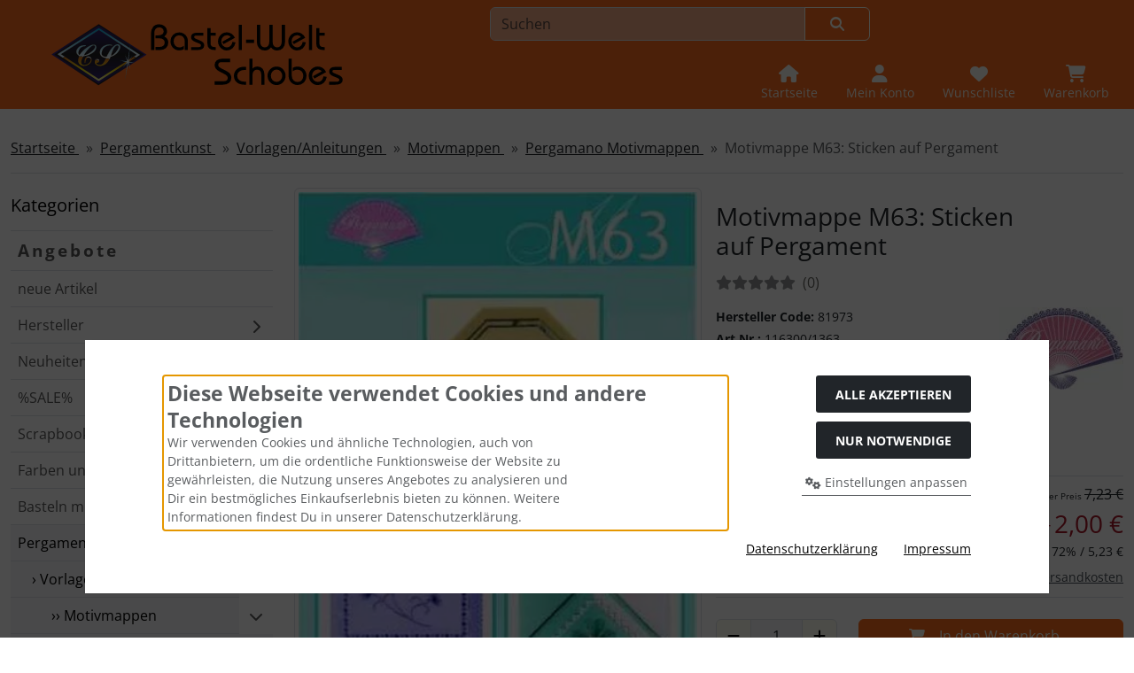

--- FILE ---
content_type: text/html; charset=utf-8
request_url: https://bastel-welt.de/Pergamentkunst/Vorlagen-Anleitungen/Motivmappen/Pergamano-Motivmappen/Motivmappe-M63-Sticken-auf-Pergament-p-414.html
body_size: 18901
content:
<!DOCTYPE html>
<html lang="de">
<head>
<meta charset="utf-8" />
<meta name="viewport" content="width=device-width, initial-scale=1.0, user-scalable=yes" />
<title>Motivmappe M63: Sticken auf Pergament - Pergamano - Bastel-Welt Schobes</title>
<meta name="keywords" content="Motivmappen, Vorlagen, vorlagenmappen, motive garn faden kombinieren vorlage" />
<meta name="description" content="Motivmappe M63: Sticken auf Pergament: Dass Pergamano vortrefflich zu kombinieren ist mit Sticken, zeigt Gerti Hofman Ihnen gerne in diesem neuen ..." />
<meta name="robots" content="index,follow" />
<meta name="author" content="Basteln und Hobby Schobes" />
<meta name="revisit-after" content="2 days" />
<meta name="google-site-verification" content="4BONdyVJzGyu_RxyIHdJPGkXAVl8eTTlV0iuS4jFwPQ" />
<meta property="og:type" content="website" />
<meta property="og:site_name" content="Bastel-Welt Schobes" />
<meta property="og:url" content="https://bastel-welt.de/Pergamentkunst/Vorlagen-Anleitungen/Motivmappen/Pergamano-Motivmappen/Motivmappe-M63-Sticken-auf-Pergament-p-414.html" />
<meta property="og:title" content="Motivmappe M63: Sticken auf Pergament - Pergamano - Bastel-Welt Schobes" />
<meta property="og:description" content="Motivmappe M63: Sticken auf Pergament: Dass Pergamano vortrefflich zu kombinieren ist mit Sticken, zeigt Gerti Hofman Ihnen gerne in diesem neuen ..." />
<meta property="og:image" content="https://bastel-welt.de/images/product_images/popup_images/krs_116300_1363s.webp" />
<link rel="canonical" href="https://bastel-welt.de/Pergamentkunst/Vorlagen-Anleitungen/Motivmappen/Pergamano-Motivmappen/Motivmappe-M63-Sticken-auf-Pergament-p-414.html" />
<link rel="shortcut icon" href="https://bastel-welt.de/templates/bws_bootstrap5a/favicons/favicon.ico" />
<link rel="apple-touch-icon" href="https://bastel-welt.de/templates/bws_bootstrap5a/favicons/apple-touch-icon.png" />
<meta name="apple-mobile-web-app-title" content="Bastel-Welt Schobes" />
<link rel="manifest" href="https://bastel-welt.de/templates/bws_bootstrap5a/favicons/site.webmanifest" />
<!--
=========================================================
modified eCommerce Shopsoftware (c) 2009-2013 [www.modified-shop.org]
=========================================================

modified eCommerce Shopsoftware offers you highly scalable E-Commerce-Solutions and Services.
The Shopsoftware is redistributable under the GNU General Public License (Version 2) [http://www.gnu.org/licenses/gpl-2.0.html].
based on: E-Commerce Engine Copyright (c) 2006 xt:Commerce, created by Mario Zanier & Guido Winger and licensed under GNU/GPL.
Information and contribution at http://www.xt-commerce.com

=========================================================
Please visit our website: www.modified-shop.org
=========================================================
-->
<meta name="generator" content="(c) by modified eCommerce Shopsoftware 141 https://www.modified-shop.org" />
<link rel="preload" href="https://bastel-welt.de/templates/bws_bootstrap5a/css/fonts/open-sans-v40-latin-regular.woff2" as="font" crossorigin="anonymous"><link rel="stylesheet" href="https://bastel-welt.de/templates/bws_bootstrap5a/css/bootstrap/bootstrap.min.css?v=1747918024" type="text/css" media="screen">
<link rel="stylesheet" href="https://bastel-welt.de/templates/bws_bootstrap5a/css/bs5.min.css?v=1747658322" type="text/css" media="screen">
<link rel="stylesheet" href="https://bastel-welt.de/templates/bws_bootstrap5a/css/photoswipe.css?v=1727767788" type="text/css" media="screen">
<link rel="stylesheet" href="https://bastel-welt.de/templates/bws_bootstrap5a/css/tpl_custom.css?v=1764589022" type="text/css" media="screen">
<style>
  .img_container {max-width: 240px}
  .man_image.img_container {max-width: 140px}
</style>
<script>
  var DIR_WS_BASE = "https://bastel-welt.de/";
  var DIR_WS_CATALOG = "/";
  var SetSecCookie = "1";
</script>

</head>
<body>




<!-- <div id="container" class="custom1"> -->

	 

				<div class="visually-hidden-focusable flex-column navbar bg-body-secondary border p-3 position-absolute z-2">
			<div class="navbar-brand w-100 border-bottom mb-2">Sprungnavigation</div>
			<ul class="nav flex-column">
				<li class="nav-item d-none d-lg-block">
					<a class="nav-link" href="#mainnav">Springe zur Navigation</a>
				</li>
				<li class="nav-item d-lg-none">
					<a class="nav-link" href="#resmenu">Springe zur Navigation</a>
				</li>
				<li class="nav-item">
					<a class="nav-link" href="#content">Springe zum Inhalt</a>
				</li>
				<li class="nav-item">
					<a class="nav-link" href="#login">Springe zum Login-Button</a>
				</li>
				<li class="nav-item">
					<a class="nav-link" href="#setbtn">Springe zum Button f&uuml;r Einstellungen</a>
				</li>
				<li class="nav-item">
					<a class="nav-link" href="#layout_footer">Springe zu den allgemeinen Informationen</a>
				</li>
			</ul>
		</div>
		
		
		
				<div id="container1" class="">
			
										<noscript><div class="alert alert-warning my-2"><strong>JavaScript ist deaktiviert!</strong> Es stehen Ihnen nicht alle Shopfunktionen zur Verf&uuml;gung. Bitte &uuml;berpr&uuml;fen Sie Ihre Browsereinstellungen.</div></noscript>
									
												
			<div class="container-xxl">
												<div id="logobar" class="row">
	<div class="d-flex justify-content-center justify-content-sm-start align-items-center col-12 col-sm-5 ps-5">
		<a class="nav-logo" href="https://bastel-welt.de/" title="Startseite &bull; Bastel-Welt Schobes">
			<img class="" src="https://bastel-welt.de/templates/bws_bootstrap5a/img/logo_head_350x88_opt.svg" alt="Bastel-Welt Schobes" >
		</a>
	</div>
	<div class="logos col-12 col-sm-7 position-relative">
		<div class="row justify-content-end">
						<div id="header_search_box" class="">
				

<!-- <div class="search col-12 col-lg-8 position-relative"> -->
<div class="search position-relative w-100">
	<form id="quick_find" action="https://bastel-welt.de/advanced_search_result.php" method="get" class="box-search m-2"><input type="hidden" name="MODsid" value="34026660be39b6545d5218465bc4a410" />
				<div class="input-group">
						<input type="text" name="keywords" placeholder="Suchen" id="inputString" class="form-control" aria-label="search keywords" maxlength="30" autocomplete="off" />
			<button class="btn btn-outline-secondary search_button" id="inputStringSubmit" type="submit" title="Suchen"><span class="mx-3"><i class="fa fa-magnifying-glass"></i></span></button>
					</div>
	</form>
</div>
<div class="suggestionsBox card z-3 " id="suggestions" style="display:none;">
	<div class="card-body px-2">
		<div class="suggestionList" id="autoSuggestionsList">&nbsp;</div>
	</div>
</div>
	
			</div>
						<div class="nav col-12 justify-content-around justify-content-sm-end align-items-end pt-2">
				<div class="nav-item home">
					<a class="text-center nav-link text-light" title="Startseite" href="https://bastel-welt.de/">
						<span class="icon"><i class="fa fa-house fa-lg"></i></span>
						<span class="d-none d-lg-block small">Startseite</span>					</a>
				</div>
													<div class="nav-item">
						<button id="login" class="text-center nav-link text-light" title="Mein Konto" data-bs-toggle="offcanvas" data-bs-target="#account" aria-controls="account">
							<span class="icon"><i class="fa fa-user fa-lg"></i></span>
														<span class="d-none d-lg-block small">Mein Konto</span>						</button>
					</div>
        						
				
								
				



<div class="nav-item wishlist text-center">
  	  <button id="toggle_wishlist" data-bs-toggle="offcanvas" data-bs-target="#canvas_wish" aria-controls="canvas_wish" class="nav-link text-light" title="Wunschliste">
	    <span class="icon"><i class="fa fa-heart fa-lg fa-fw" aria-hidden="true"></i></span>
	    <span class="d-none d-lg-block small">Wunschliste</span>	  </button>  
	<div id="canvas_wish" class="offcanvas offcanvas-end" tabindex="-1">
		<div class="offcanvas-header bg-secondary-subtle d-flex flex-row justify-content-between">
			<span class="offcanvas-title h5">Wunschliste</span>
			<button type="button" class="btn btn-secondary fa fa-xmark" data-bs-dismiss="offcanvas" data-bs-target="#canvas_wish" aria-label="Schließen"></button>
		</div>
		<div class="offcanvas-body">
													<div class="list-group mb-4">
							<div class="list-group-item list-group-item-light">
								<strong>Deine Wunschliste ist leer.</strong>
							</div>
						</div>
										<a class="btn btn-secondary btn-block" href="https://bastel-welt.de/wishlist.php">Wunschliste anzeigen<i class="fa fa-angle-double-right ms-2"></i></a>

		</div>
	</div>
</div>
				


<div class="nav-item cart text-center">
  	  <button id="toggle_cart" data-bs-toggle="offcanvas" data-bs-target="#canvas_cart" aria-controls="canvas_cart" class="nav-link text-light" title="Warenkorb">
	    <span class="icon"><i class="fa fa-cart-shopping fa-lg fa-fw" aria-hidden="true"></i></span>
	    <span class="d-none d-lg-block small">Warenkorb</span>	  </button>  	<div id="canvas_cart" class="offcanvas offcanvas-end" tabindex="-1">
		<div class="offcanvas-header bg-secondary-subtle d-flex flex-row justify-content-between">
			<span class="offcanvas-title h5">Warenkorb</span>
			<button type="button" class="btn btn-primary fa fa-xmark" data-bs-dismiss="offcanvas" data-bs-target="#canvas_cart" aria-label="Schließen"></button>
		</div>

		<div class="offcanvas-body">
												<div class="list-group mb-4">
						<div class="list-group-item list-group-item-light">
							<strong>Dein Warenkorb ist leer.</strong>
						</div>
					</div>
																					<a class="btn btn-secondary btn-block" href="https://bastel-welt.de/shopping_cart.php" title="Warenkorb anzeigen">Warenkorb anzeigen<i class="fa fa-angle-double-right ms-2"></i></a>
													
		</div>
	</div>
</div>
				<div class="nav-item d-block d-lg-none">
					<button id="resmenu" class="text-center nav-link text-light" title="Kategorien" type="button" data-bs-toggle="offcanvas" data-bs-target="#resnav" aria-controls="resnav">
						<span class="icon"><i class="fa fa-bars fa-lg"></i></span>
						<span class="d-none d-lg-block small">Kategorien</span>					</button>
				</div>
			</div>
		</div>
	</div>
</div>
							</div>
		</div>
		
	
	  

				<main id="container2" class="container-xxl mb-4">
							<nav class="breadcrumb border-bottom" aria-label="breadcrumb">  <ol class="breadcrumb" itemscope itemtype="http://schema.org/BreadcrumbList">
                      <li class="breadcrumb-item" itemprop="itemListElement" itemscope itemtype="http://schema.org/ListItem">
            <a class="link-primary" itemprop="item" href="https://bastel-welt.de/">
                            <span itemprop="name">Startseite&nbsp;</span>
            </a>
            <meta itemprop="position" content="1" />
          </li>
                              <li class="breadcrumb-item" itemprop="itemListElement" itemscope itemtype="http://schema.org/ListItem">
            <a class="link-primary" itemprop="item" href="https://bastel-welt.de/Pergamentkunst-c-1739.html">
                            <span itemprop="name">Pergamentkunst&nbsp;</span>
            </a>
            <meta itemprop="position" content="2" />
          </li>
                              <li class="breadcrumb-item" itemprop="itemListElement" itemscope itemtype="http://schema.org/ListItem">
            <a class="link-primary" itemprop="item" href="https://bastel-welt.de/Pergamentkunst/Vorlagen-Anleitungen-c-1739_1740.html">
                            <span itemprop="name">Vorlagen/Anleitungen&nbsp;</span>
            </a>
            <meta itemprop="position" content="3" />
          </li>
                              <li class="breadcrumb-item" itemprop="itemListElement" itemscope itemtype="http://schema.org/ListItem">
            <a class="link-primary" itemprop="item" href="https://bastel-welt.de/Pergamentkunst/Vorlagen-Anleitungen/Motivmappen-c-1739_1740_56.html">
                            <span itemprop="name">Motivmappen&nbsp;</span>
            </a>
            <meta itemprop="position" content="4" />
          </li>
                              <li class="breadcrumb-item" itemprop="itemListElement" itemscope itemtype="http://schema.org/ListItem">
            <a class="link-primary" itemprop="item" href="https://bastel-welt.de/Pergamentkunst/Vorlagen-Anleitungen/Motivmappen/Pergamano-Motivmappen-c-1739_1740_56_57.html">
                            <span itemprop="name">Pergamano Motivmappen&nbsp;</span>
            </a>
            <meta itemprop="position" content="5" />
          </li>
                              <li class="breadcrumb-item active" aria-current="page" itemprop="itemListElement" itemscope itemtype="http://schema.org/ListItem">
            <meta itemprop="item" content="https://bastel-welt.de/Pergamentkunst/Vorlagen-Anleitungen/Motivmappen/Pergamano-Motivmappen/Motivmappe-M63-Sticken-auf-Pergament-p-414.html" />
                        <span class="current" itemprop="name">Motivmappe M63: Sticken auf Pergament</span>
            <meta itemprop="position" content="6" />
          </li>
              </ol>
</nav>
										<div id="content" class="row">
					<div id="mainnav" class="col-lg-3 d-none d-lg-block">
							
	

	<nav class="nav_box navbar w-100 py-0">
		<div class="navbar-brand w-100 me-0 mt-0">Kategorien</div>
		<ul class="categorymenu navbar-nav flex-column border-top w-100 mt-2">
			
						

							<li class="lisp nav-item level1"><a class="nav-link border-bottom" href="https://bastel-welt.de/specials.php">Angebote</a></li>
										<li class="liwn nav-item level1"><a class="nav-link border-bottom" href="https://bastel-welt.de/products_new.php">neue Artikel</a></li>
						<li class="liman nav-item level1 category_li"><a class="category_button nav-link border-bottom"  href="https://bastel-welt.de/manufacturers.php" >Hersteller</a><button type="button" class="category_button focus-ring p-0" data-value="man" aria-expanded="false" title="Hersteller"><i class="fa fa-chevron-right"></i></button></li>
	<li class="nav-item level1 category_li"><a class="nav-link border-bottom" href="https://bastel-welt.de/Neuheiten-c-812.html" title="Neuheiten">Neuheiten</a><button type="button" class="category_button focus-ring p-0" title="Unterkategorien anzeigen!" aria-expanded="false" data-value="812"><i class="fa fa-chevron-right"></i></button></li>
	<li class="nav-item level1 category_li"><a class="nav-link border-bottom" href="https://bastel-welt.de/SALE-c-869.html" title="%SALE%">%SALE%</a><button type="button" class="category_button focus-ring p-0" title="Unterkategorien anzeigen!" aria-expanded="false" data-value="869"><i class="fa fa-chevron-right"></i></button></li>
	<li class="nav-item level1 category_li"><a class="nav-link border-bottom" href="https://bastel-welt.de/Scrapbooking-c-323.html" title="Scrapbooking">Scrapbooking</a><button type="button" class="category_button focus-ring p-0" title="Unterkategorien anzeigen!" aria-expanded="false" data-value="323"><i class="fa fa-chevron-right"></i></button></li>
	<li class="nav-item level1 category_li"><a class="nav-link border-bottom" href="https://bastel-welt.de/Farben-und-Zeichenmaterial-c-324.html" title="Farben und Zeichenmaterial">Farben und Zeichenmaterial</a><button type="button" class="category_button focus-ring p-0" title="Unterkategorien anzeigen!" aria-expanded="false" data-value="324"><i class="fa fa-chevron-right"></i></button></li>
	<li class="nav-item level1 category_li"><a class="nav-link border-bottom" href="https://bastel-welt.de/Basteln-mit-Papier-c-322.html" title="Basteln mit Papier">Basteln mit Papier</a><button type="button" class="category_button focus-ring p-0" title="Unterkategorien anzeigen!" aria-expanded="false" data-value="322"><i class="fa fa-chevron-right"></i></button></li>
	<li class="nav-item level1 category_li"><a class="nav-link border-bottom active parent" href="https://bastel-welt.de/Pergamentkunst-c-1739.html" title="Pergamentkunst">Pergamentkunst</a><button type="button" class="category_button focus-ring p-0" title="Unterkategorien anzeigen!" aria-expanded="true" data-value="1739"><i class="fa fa-chevron-down"></i></button>
		<ul id="1740" class="navbar-nav flex-column" data-level="2">
		<li class="nav-item level2 category_li"><a class="nav-link border-bottom active parent" href="https://bastel-welt.de/Pergamentkunst/Vorlagen-Anleitungen-c-1739_1740.html" title="Vorlagen/Anleitungen">&nbsp;&rsaquo;&nbsp;Vorlagen/Anleitungen</a><button type="button" class="category_button focus-ring p-0" title="Unterkategorien anzeigen!" aria-expanded="true" data-value="1739_1740"><i class="fa fa-chevron-down"></i></button>
			<ul id="56" class="navbar-nav flex-column" data-level="3">
			<li class="nav-item level3 category_li"><a class="nav-link border-bottom active parent" href="https://bastel-welt.de/Pergamentkunst/Vorlagen-Anleitungen/Motivmappen-c-1739_1740_56.html" title="Motivmappen">&nbsp;&nbsp;&rsaquo;&rsaquo;&nbsp;Motivmappen</a><button type="button" class="category_button focus-ring p-0" title="Unterkategorien anzeigen!" aria-expanded="true" data-value="1739_1740_56"><i class="fa fa-chevron-down"></i></button>
				<ul id="57" class="navbar-nav flex-column" data-level="4">
				<li class="nav-item level4 active" aria-current="page"><a class="nav-link border-bottom active" aria-current="page" href="https://bastel-welt.de/Pergamentkunst/Vorlagen-Anleitungen/Motivmappen/Pergamano-Motivmappen-c-1739_1740_56_57.html" title="Pergamano Motivmappen">&nbsp;&nbsp;&nbsp;&rsaquo;&rsaquo;&rsaquo;&nbsp;Pergamano Motivmappen</a></li>
				<li class="nav-item level4"><a class="nav-link border-bottom" href="https://bastel-welt.de/Pergamentkunst/Vorlagen-Anleitungen/Motivmappen/Pergamano-Magazin-Papier-c-1739_1740_56_1057.html" title="Pergamano Magazin Papier!">&nbsp;&nbsp;&nbsp;&rsaquo;&rsaquo;&rsaquo;&nbsp;Pergamano Magazin Papier!</a></li>
				<li class="nav-item level4"><a class="nav-link border-bottom" href="https://bastel-welt.de/Pergamentkunst/Vorlagen-Anleitungen/Motivmappen/PCA-Vorlagenhefte-c-1739_1740_56_818.html" title="PCA Vorlagenhefte">&nbsp;&nbsp;&nbsp;&rsaquo;&rsaquo;&rsaquo;&nbsp;PCA Vorlagenhefte</a></li>
				<li class="nav-item level4"><a class="nav-link border-bottom" href="https://bastel-welt.de/Pergamentkunst/Vorlagen-Anleitungen/Motivmappen/Lady-Manita-Vorlagen-c-1739_1740_56_1198.html" title="Lady Manita Vorlagen">&nbsp;&nbsp;&nbsp;&rsaquo;&rsaquo;&rsaquo;&nbsp;Lady Manita Vorlagen</a></li>
				<li class="nav-item level4"><a class="nav-link border-bottom" href="https://bastel-welt.de/Pergamentkunst/Vorlagen-Anleitungen/Motivmappen/Miki-Green-Vorlagen-c-1739_1740_56_1199.html" title="Miki Green Vorlagen">&nbsp;&nbsp;&nbsp;&rsaquo;&rsaquo;&rsaquo;&nbsp;Miki Green Vorlagen</a></li>
				<li class="nav-item level4"><a class="nav-link border-bottom" href="https://bastel-welt.de/Pergamentkunst/Vorlagen-Anleitungen/Motivmappen/Amanda-Yeh-Vorlagen-c-1739_1740_56_1200.html" title="Amanda Yeh Vorlagen">&nbsp;&nbsp;&nbsp;&rsaquo;&rsaquo;&rsaquo;&nbsp;Amanda Yeh Vorlagen</a></li>
				</ul>
			</li>
			<li class="nav-item level3"><a class="nav-link border-bottom" href="https://bastel-welt.de/Pergamentkunst/Vorlagen-Anleitungen/Buecher-c-1739_1740_33.html" title="B&uuml;cher">&nbsp;&nbsp;&rsaquo;&rsaquo;&nbsp;Bücher</a></li>
			</ul>
		</li>
		<li class="nav-item level2 category_li"><a class="nav-link border-bottom" href="https://bastel-welt.de/Pergamentkunst/Werkzeuge-Stifte-c-1739_74.html" title="Werkzeuge/Stifte">&nbsp;&rsaquo;&nbsp;Werkzeuge/Stifte</a><button type="button" class="category_button focus-ring p-0" title="Unterkategorien anzeigen!" aria-expanded="false" data-value="1739_74"><i class="fa fa-chevron-right"></i></button></li>
		<li class="nav-item level2 category_li"><a class="nav-link border-bottom" href="https://bastel-welt.de/Pergamentkunst/Papiere-Umschlaege-c-1739_35.html" title="Papiere/Umschl&auml;ge">&nbsp;&rsaquo;&nbsp;Papiere/Umschläge</a><button type="button" class="category_button focus-ring p-0" title="Unterkategorien anzeigen!" aria-expanded="false" data-value="1739_35"><i class="fa fa-chevron-right"></i></button></li>
		<li class="nav-item level2 category_li"><a class="nav-link border-bottom" href="https://bastel-welt.de/Pergamentkunst/Farben-c-1739_36.html" title="Farben">&nbsp;&rsaquo;&nbsp;Farben</a><button type="button" class="category_button focus-ring p-0" title="Unterkategorien anzeigen!" aria-expanded="false" data-value="1739_36"><i class="fa fa-chevron-right"></i></button></li>
		<li class="nav-item level2"><a class="nav-link border-bottom" href="https://bastel-welt.de/Pergamentkunst/Sets-c-1739_37.html" title="Sets">&nbsp;&rsaquo;&nbsp;Sets</a></li>
		<li class="nav-item level2 category_li"><a class="nav-link border-bottom" href="https://bastel-welt.de/Pergamentkunst/Schablonen-c-1739_1030.html" title="Schablonen">&nbsp;&rsaquo;&nbsp;Schablonen</a><button type="button" class="category_button focus-ring p-0" title="Unterkategorien anzeigen!" aria-expanded="false" data-value="1739_1030"><i class="fa fa-chevron-right"></i></button></li>
		</ul>
	</li>
	<li class="nav-item level1 category_li"><a class="nav-link border-bottom" href="https://bastel-welt.de/Schmuck-c-325.html" title="Schmuck">Schmuck</a><button type="button" class="category_button focus-ring p-0" title="Unterkategorien anzeigen!" aria-expanded="false" data-value="325"><i class="fa fa-chevron-right"></i></button></li>
	<li class="nav-item level1 category_li"><a class="nav-link border-bottom" href="https://bastel-welt.de/Stempeln-c-336.html" title="Stempeln">Stempeln</a><button type="button" class="category_button focus-ring p-0" title="Unterkategorien anzeigen!" aria-expanded="false" data-value="336"><i class="fa fa-chevron-right"></i></button></li>
	<li class="nav-item level1 category_li"><a class="nav-link border-bottom" href="https://bastel-welt.de/Mixed-Media-c-1601.html" title="Mixed Media">Mixed Media</a><button type="button" class="category_button focus-ring p-0" title="Unterkategorien anzeigen!" aria-expanded="false" data-value="1601"><i class="fa fa-chevron-right"></i></button></li>
	<li class="nav-item level1 category_li"><a class="nav-link border-bottom" href="https://bastel-welt.de/Handlettering-c-1607.html" title="Handlettering">Handlettering</a><button type="button" class="category_button focus-ring p-0" title="Unterkategorien anzeigen!" aria-expanded="false" data-value="1607"><i class="fa fa-chevron-right"></i></button></li>
	<li class="nav-item level1 category_li"><a class="nav-link border-bottom" href="https://bastel-welt.de/Textilien-c-326.html" title="Textilien">Textilien</a><button type="button" class="category_button focus-ring p-0" title="Unterkategorien anzeigen!" aria-expanded="false" data-value="326"><i class="fa fa-chevron-right"></i></button></li>
	<li class="nav-item level1 category_li"><a class="nav-link border-bottom" href="https://bastel-welt.de/Bastelmaterialien-c-328.html" title="Bastelmaterialien">Bastelmaterialien</a><button type="button" class="category_button focus-ring p-0" title="Unterkategorien anzeigen!" aria-expanded="false" data-value="328"><i class="fa fa-chevron-right"></i></button></li>
	<li class="nav-item level1 category_li"><a class="nav-link border-bottom" href="https://bastel-welt.de/Dekoration-c-932.html" title="Dekoration">Dekoration</a><button type="button" class="category_button focus-ring p-0" title="Unterkategorien anzeigen!" aria-expanded="false" data-value="932"><i class="fa fa-chevron-right"></i></button></li>
	<li class="nav-item level1 category_li"><a class="nav-link border-bottom" href="https://bastel-welt.de/Werkzeuge-c-850.html" title="Werkzeuge">Werkzeuge</a><button type="button" class="category_button focus-ring p-0" title="Unterkategorien anzeigen!" aria-expanded="false" data-value="850"><i class="fa fa-chevron-right"></i></button></li>
	<li class="nav-item level1 category_li"><a class="nav-link border-bottom" href="https://bastel-welt.de/Organisation-Aufbewahrung-c-1718.html" title="Organisation / Aufbewahrung">Organisation / Aufbewahrung</a><button type="button" class="category_button focus-ring p-0" title="Unterkategorien anzeigen!" aria-expanded="false" data-value="1718"><i class="fa fa-chevron-right"></i></button></li>
	<li class="nav-item level1 category_li"><a class="nav-link border-bottom" href="https://bastel-welt.de/Klebstoffe-c-852.html" title="Klebstoffe">Klebstoffe</a><button type="button" class="category_button focus-ring p-0" title="Unterkategorien anzeigen!" aria-expanded="false" data-value="852"><i class="fa fa-chevron-right"></i></button></li>
	<li class="nav-item level1 category_li"><a class="nav-link border-bottom" href="https://bastel-welt.de/Modellieren-und-Giessen-c-327.html" title="Modellieren und Gie&szlig;en">Modellieren und Gießen</a><button type="button" class="category_button focus-ring p-0" title="Unterkategorien anzeigen!" aria-expanded="false" data-value="327"><i class="fa fa-chevron-right"></i></button></li>
	<li class="nav-item level1"><a class="nav-link border-bottom" href="https://bastel-welt.de/Buecher-Hefte-c-331.html" title="B&uuml;cher &amp; Hefte">Bücher &amp; Hefte</a></li>
	<li class="nav-item level1 category_li"><a class="nav-link border-bottom" href="https://bastel-welt.de/Weihnachten-c-1060.html" title="Weihnachten">Weihnachten</a><button type="button" class="category_button focus-ring p-0" title="Unterkategorien anzeigen!" aria-expanded="false" data-value="1060"><i class="fa fa-chevron-right"></i></button></li>
	<li class="nav-item level1"><a class="nav-link border-bottom" href="https://bastel-welt.de/Gutscheine-c-1092.html" title="Gutscheine">Gutscheine</a></li>

					</ul>    
	</nav>
					</div>
					<div id="col_right" class="col-lg-9">
						


<div id="product_info" itemscope itemtype="http://schema.org/Product">
	  
	<form id="cart_quantity" action="https://bastel-welt.de/product_info.php?products_id=414&amp;action=add_product" method="post">
		<div id="product_details" class="clearfix">

			<div class="pd_title col-md-6 float-md-end ps-md-2">
				<div class="position-relative mb-3">
					          <h1 class="h3 my-3 bg-h manu_image_p" itemprop="name">Motivmappe M63: Sticken auf Pergament</h1>
			            	
								
          				</div>
															<div class="ratings mb-3">
							<div class="visually-hidden">Bewertungen:</div>
							<span class="fas empty-stars"></span><span class="fas full-stars" style="width:0%;"></span>
							<span class="text-secondary-emphasis">&nbsp;(0<span class="visually-hidden">&nbsp;Bewertungen</span>)</span>
						</div>
													<div class="position-relative">
										<div class="small mb-1"><strong>Hersteller Code:</strong> 81973</div>					<div class="small mb-1"><strong>Art.Nr.:</strong> <span itemprop="sku">116300/1363</span></div>					<div class="small mb-1"><strong>EAN:</strong> <span itemprop="gtin13">8712623018288</span></div>  
											<div class="small mb-1"><strong>Hersteller:</strong> <span>Pergamano</span></div>
										                           
					             
											<div class="small mb-1"><strong>Bestand:</strong> <span class="traffic" data-bs-toggle="tooltip" role="tooltip" title="Lieferzeit ca. 3 bis 4 Werktage"><span class="border border-dark badge bg-success">&nbsp;</span><span class="border border-dark badge bg-white">&nbsp;</span><span class="border border-dark badge bg-white">&nbsp;</span></span>  auf Lager</div>
										
					       
					  
					<div class="small mb-3 mt-3">
						<i class="fa fa-truck-fast me-2"></i>
						<strong>Lieferzeit: </strong>
						<a rel="nofollow" target="_blank" href="https://bastel-welt.de/popup_content.php?coID=10" title="Information" class="iframe" data-src="https://bastel-welt.de/popup_content.php?coID=10" data-bs-toggle="modal" data-bs-target="#modal">ca. 3 bis 4 Werktage</a>
					</div> 

				
										<div class="pd_manu_image position-absolute top-0 end-0">
						<a title="Pergamano" href="https://bastel-welt.de/Pergamano-m-10.html"><img class="lazyload img-fluid" data-src="https://bastel-welt.de/images/manufacturers/pergamano_logo.webp" alt="Pergamano"></a>
						<div class="pd_manu visually-hidden" itemprop="brand" itemscope itemtype="https://schema.org/Brand">
															<a class="link-body-emphasis" title="Pergamano" href="https://bastel-welt.de/Pergamano-m-10.html"><span itemprop="name">Pergamano</span></a>
							              
						</div>
					</div>

				</div>


													        										      
			</div>

			<div class="pd_imagebox col-md-6 float-md-start pe-md-2 mb-4">
				

									<div class="pswp-gallery pswp-gallery--single-column" id="pswp-gallery">
						<div class="row mb-4">
							<div class="pd_big_image col-12">
								<a class="pswp-img text-center" itemprop="image" title="Motivmappe M63: Sticken auf Pergament" href="https://bastel-welt.de/images/product_images/popup_images/krs_116300_1363s.webp" data-pswp-width="850" data-pswp-height="1200" target="_blank">                                                            
									<!-- <img class="lazyload img-fluid img-thumbnail" src="https://bastel-welt.de/images/product_images/info_images/krs_116300_1363s.webp" alt="Motivmappe M63: Sticken auf Pergament" title="Motivmappe M63: Sticken auf Pergament" width="368" height="520">                                                                -->
									<img class="img-fluid img-thumbnail" src="https://bastel-welt.de/images/product_images/info_images/krs_116300_1363s.webp" alt="Motivmappe M63: Sticken auf Pergament" title="Motivmappe M63: Sticken auf Pergament" width="368" height="520">                                                               
									<noscript><img class="img-fluid img-thumbnail" src="https://bastel-welt.de/images/product_images/popup_images/krs_116300_1363s.webp" alt="Motivmappe M63: Sticken auf Pergament" title="Motivmappe M63: Sticken auf Pergament" width="368" height="520"></noscript>
								</a>
							</div>
						</div>
										</div>
									



			</div>

			<div class="pd_content col-md-6 float-md-end ps-md-2 mb-4">
				<div class="pd_offer" itemprop="offers" itemscope itemtype="http://schema.org/Offer">
					<meta itemprop="url" content="https://bastel-welt.de/Pergamentkunst/Vorlagen-Anleitungen/Motivmappen/Pergamano-Motivmappen/Motivmappe-M63-Sticken-auf-Pergament-p-414.html" />
					<meta itemprop="priceCurrency" content="EUR" />
										<meta itemprop="availability" content="http://schema.org/InStock" />					<meta itemprop="mpn" content="81973" />					<meta itemprop="itemCondition" content="http://schema.org/NewCondition" />
					<div class="pd_price my-3 py-2 border-top border-bottom text-end" aria-label="Preisangaben">
												<div id="pd_puprice" class="mb-2">
															                                        <div class="old_price">
                <span class="small_price">Unser bisheriger Preis </span> 
                <span class="value_price"><del>
                                	7,23 €
                                </del></span>
              </div>
              
              <div class="new_price fs-3 text-danger">
                <span class="small_price"> Jetzt nur </span>
                <span class="value_price">
                		                  2,00 €
	                                </span>
              </div>
              <div class="save_price small">
                Du sparst  72% / 5,23 €
              </div>
                            
			                  <meta itemprop="price" content="2.00" />
                                        																																			</div>
						                          <div class="pd_tax text-secondary-emphasis small mb-1">inkl. 19 % MwSt. zzgl. <a rel="nofollow" target="_blank" href="https://bastel-welt.de/popup_content.php?coID=1" title="Information" class="iframe">Versandkosten</a></div>
            					</div>
					          				</div>

				
															<div class="my-3 py-2 border-bottom">

						<div class="row">
							<div class="col-5 col-xl-4 mb-3 mx-auto">
								<div class="input-group">
																			<button id="btn_minus" class="btn btn-secondary" type="button" aria-label="Anzahl minus"><i class="fa fa-minus"></i></button>										<input type="tel" id="qty_input" class="form-control text-center" aria-label="Anzahl" name="products_qty" value="1" size="3" /> <input type="hidden" name="products_id" value="414" />
										<button id="btn_plus" class="btn btn-secondary" type="button" aria-label="Anzahl plus"><i class="fa fa-plus"></i></button>									 
								</div>
							</div>
							<div class="col-sm-7 col-xl-8 d-grid gap-2">
								
																	<button class="btn btn-cart btn-primary" type="submit" title="In den Warenkorb"><span class="fa fa-cart-shopping"></span><span class="mx-3">In den Warenkorb</span></button>
								

																																																												<button class="btn btn-wish btn-secondary" name="wishlist" type="submit" title="Auf die Wunschliste"><span class="fa fa-heart"></span><span class="mx-3">Auf die Wunschliste</span></button>
																								</div>
						</div>
						
					</div>
					 
								        		  
												<div class="row justify-content-end">
																					<div class="col-sm-6 mb-2">
							<a class="btn btn-secondary btn-block btn-sm" href="https://bastel-welt.de/Pergamano-m-10.html" title="Alle Artikel von Pergamano anzeigen!"><i class="fa fa-list me-2"></i>Mehr von Pergamano!</a>
						</div>
										<div class="col-sm-6 mb-2"><a class="iframe btn btn-secondary btn-block btn-sm" title="Frage zum Artikel" rel="nofollow" href="https://bastel-welt.de/bs5_product_inquiry.php?pID=414&amp;products_id=414&amp;name=TW90aXZtYXBwZSBNNjM6IFN0aWNrZW4gYXVmIFBlcmdhbWVudA=="><span><span class="fa fa-envelope me-2"></span><span>Frage zum Artikel</span></span></a></div>					
					         												</div>
							</div>
		</div>
	</form>

	<div id="horizontalTab" class="card clearfix mb-5">
		<div class="card-header">
			<ul id="bs_tabs" class="nav nav-pills card-header-pills" role="tablist" aria-orientation="horizontal">
				
								<li class="nav-item" role="presentation">
					<button class="nav-link" id="prod_desc_tab" data-bs-target="#prod_desc" role="tab" aria-controls="prod_desc" data-bs-toggle="pill">
						Produktbeschreibung
					</button>
				</li>
				

								
					
								        		       						</ul>
		</div>
		<div class="tab-content card-body">
							<div role="tabpanel" class="tab-pane fade" id="prod_desc" aria-labelledby="prod_desc_tab" tabindex="0">
					
																<h2 class="h3 detailbox">Produktbeschreibung</h2>
										
											<div itemprop="description">Dass Pergamano vortrefflich zu kombinieren ist mit Sticken, zeigt Gerti Hofman Ihnen gerne in diesem neuen Magazin. Ein gesticktes Motiv formt den Blickfang jeder Karte. Die glänzenden Stickgarne geben diesen Karten gerade das besondere Etwas. Nicht zu grell, sondern wunderschön ausbalanciert mit den Farben des benutzten Pergamentpapiers. Erfolg ist sicher.</div>
					          												</div>
			
									
														</div>
			</div>

	<div>
            <div class="also_purchased mb-4">
		<div class="d-flex justify-content-between border-bottom mb-3">
			<h2 class="h3">
				Kunden, die diesen Artikel kauften, haben auch folgende Artikel bestellt:
			</h2>
		</div>
		<div class="visually-hidden">Es folgt ein Produktslider - navigieren Sie mit der Tab-Taste zu den einzelnen Artikeln.</div>
		<div id="apCarousel" class="resCarousel position-relative w-100 it5" data-items="1-2-3-4-5" data-slide="5" data-speed="900" aria-label="Kunden, die diesen Artikel kauften, haben auch folgende Artikel bestellt:">
			<button type="button" class="resBtn btn btn-light leftRs" tabindex="-1"><i class="fa fa-fw fa-angle-left"></i><span class="visually-hidden">zur&uuml;ck</span></button>
			<div class="resCarousel-inner py-1" tabindex="-1">
				    			<div class="item">  <div class="card focus-ring h-100" tabindex="0">
  <a class="prod-link stretched-link" aria-label="Buch - Lace Dreams" href="https://bastel-welt.de/Pergamentkunst/Vorlagen-Anleitungen/Buecher/Buch-Lace-Dreams-p-70409.html"></a>
  <div class="card-body pb-2 flex-fill d-flex flex-column text-center">
    <div class="ribbon bg-danger text-white shadow-sm">Angebot</div>
        <div class="lb_image w-100 img_container mx-auto">
      <div class="prod_image mb-auto">
                              <img class="img-fluid lazyload" data-src="https://bastel-welt.de/images/product_images/thumbnail_images/kp_24917641.webp" alt="Buch - Lace Dreams" title="Buch - Lace Dreams">
					              </div>
    </div>
      <h3 class="lb_title fs-5 text-secondary-emphasis mt-2 mb-0">
      Buch - Lace Dreams
    </h3>
    </div>
  <div class="p-1 text-center">
    
    <div class="lb_buttons mb-2">
      				<span id="wishlist_qty_70409" style="width:28px; display: inline-block;">
									</span>
			
                                            <a class="btn btn-wish btn-secondary btn-sm mx-2" href="https://bastel-welt.de/product_info.php?products_id=414&amp;action=buy_now&amp;wishlist=true&amp;BUYproducts_id=70409" title="Auf die Wunschliste" onclick="add_to_wishlist_2(70409); return false;" rel="nofollow" tabindex="-1" aria-label="Auf die Wunschliste"><i class="fa fa fa-heart"></i></a>
                        

                                            <a class="btn btn-cart btn-primary btn-sm mx-2" aria-label="buy now" tabindex="-1" href="https://bastel-welt.de/product_info.php?products_id=414&amp;action=buy_now&amp;BUYproducts_id=70409" rel="nofollow" onclick="add_to_cart_2(70409); return false; "><span title="1 x 'Buch - Lace Dreams' bestellen"><span class="fa fa-cart-shopping"></span></span></a>
                        
      				<span id="prod_cart_qty_70409" style="width:28px; display: inline-block;">
									</span>
			
          </div>

  </div>
  <div class="card-footer">

                
          <div class="lb_shipping mb-1">Pergamano</div>
    
                
          <div class="lb_shipping small mb-0">1 Stück</div>
    
        
        
              <div class="lb_shipping small mb-0"><span class="traffic" data-bs-toggle="tooltip" role="tooltip" title="Lieferzeit ca. 3 bis 4 Werktage"><span class="border border-dark badge bg-success">&nbsp;</span><span class="border border-dark badge bg-white">&nbsp;</span><span class="border border-dark badge bg-white">&nbsp;</span></span></div>
                                                

    
        <div class="lb_price text-end mb-1">
                                                      <div class="new_price fs-5 text-danger">
                <span class="small_price">Sonderpreis</span> <span class="value_price">7,76 €</span>
				        <span class="special_percent bg-danger shadow text-white">-60%</span>              </div>
                                                        </div>
          <div class="lb_tax text-end text-secondary-emphasis xsmall mb-1"><span class="small">inkl. 19 % MwSt.</span> zzgl. <a tabindex="-1" rel="nofollow" target="_blank" href="https://bastel-welt.de/popup_content.php?coID=1" title="Information" class="iframe">Versandkosten</a></div>
          
    
        
  </div>
</div></div>
				    			<div class="item">  <div class="card focus-ring h-100" tabindex="0">
  <a class="prod-link stretched-link" aria-label="Motivmappe M78: Weihnachtsmotive mit dem Grid" href="https://bastel-welt.de/Pergamentkunst/Vorlagen-Anleitungen/Motivmappen/Pergamano-Motivmappen/Motivmappe-M78-Weihnachtsmotive-mit-dem-Grid-p-21776.html"></a>
  <div class="card-body pb-2 flex-fill d-flex flex-column text-center">
    <div class="ribbon bg-danger text-white shadow-sm">Angebot</div>
        <div class="lb_image w-100 img_container mx-auto">
      <div class="prod_image mb-auto">
                              <img class="img-fluid lazyload" data-src="https://bastel-welt.de/images/product_images/thumbnail_images/krs_116300_1378s.webp" alt="Motivmappe M78: Weihnachtsmotive mit dem Grid" title="Motivmappe M78: Weihnachtsmotive mit dem Grid">
					              </div>
    </div>
      <h3 class="lb_title fs-5 text-secondary-emphasis mt-2 mb-0">
      Motivmappe M78: Weihnachtsmotive mit dem Grid
    </h3>
    </div>
  <div class="p-1 text-center">
    
    <div class="lb_buttons mb-2">
      				<span id="wishlist_qty_21776" style="width:28px; display: inline-block;">
									</span>
			
                                            <a class="btn btn-wish btn-secondary btn-sm mx-2" href="https://bastel-welt.de/product_info.php?products_id=414&amp;action=buy_now&amp;wishlist=true&amp;BUYproducts_id=21776" title="Auf die Wunschliste" onclick="add_to_wishlist_2(21776); return false;" rel="nofollow" tabindex="-1" aria-label="Auf die Wunschliste"><i class="fa fa fa-heart"></i></a>
                        

                                            <a class="btn btn-cart btn-primary btn-sm mx-2" aria-label="buy now" tabindex="-1" href="https://bastel-welt.de/product_info.php?products_id=414&amp;action=buy_now&amp;BUYproducts_id=21776" rel="nofollow" onclick="add_to_cart_2(21776); return false; "><span title="1 x 'Motivmappe M78: Weihnachtsmotive mit dem Grid' bestellen"><span class="fa fa-cart-shopping"></span></span></a>
                        
      				<span id="prod_cart_qty_21776" style="width:28px; display: inline-block;">
									</span>
			
          </div>

  </div>
  <div class="card-footer">

                
          <div class="lb_shipping mb-1">Pergamano</div>
    
                
    
        
        
              <div class="lb_shipping small mb-0"><span class="traffic" data-bs-toggle="tooltip" role="tooltip" title="Lieferzeit ca. 3 bis 4 Werktage"><span class="border border-dark badge bg-success">&nbsp;</span><span class="border border-dark badge bg-white">&nbsp;</span><span class="border border-dark badge bg-white">&nbsp;</span></span></div>
                                                

    
        <div class="lb_price text-end mb-1">
                                                      <div class="new_price fs-5 text-danger">
                <span class="small_price">Sonderpreis</span> <span class="value_price">2,00 €</span>
				        <span class="special_percent bg-danger shadow text-white">-72%</span>              </div>
                                                        </div>
          <div class="lb_tax text-end text-secondary-emphasis xsmall mb-1"><span class="small">inkl. 19 % MwSt.</span> zzgl. <a tabindex="-1" rel="nofollow" target="_blank" href="https://bastel-welt.de/popup_content.php?coID=1" title="Information" class="iframe">Versandkosten</a></div>
          
    
        
  </div>
</div></div>
				    			<div class="item">  <div class="card focus-ring h-100" tabindex="0">
  <a class="prod-link stretched-link" aria-label="Motivmappe M77: Weihnachten mit Schwarz" href="https://bastel-welt.de/Pergamentkunst/Vorlagen-Anleitungen/Motivmappen/Pergamano-Motivmappen/Motivmappe-M77-Weihnachten-mit-Schwarz-p-730.html"></a>
  <div class="card-body pb-2 flex-fill d-flex flex-column text-center">
    <div class="ribbon bg-danger text-white shadow-sm">Angebot</div>
        <div class="lb_image w-100 img_container mx-auto">
      <div class="prod_image mb-auto">
                              <img class="img-fluid lazyload" data-src="https://bastel-welt.de/images/product_images/thumbnail_images/krs_116300_1377s.webp" alt="Motivmappe M77: Weihnachten mit Schwarz" title="Motivmappe M77: Weihnachten mit Schwarz">
					              </div>
    </div>
      <h3 class="lb_title fs-5 text-secondary-emphasis mt-2 mb-0">
      Motivmappe M77: Weihnachten mit Schwarz
    </h3>
    </div>
  <div class="p-1 text-center">
    
    <div class="lb_buttons mb-2">
      				<span id="wishlist_qty_730" style="width:28px; display: inline-block;">
									</span>
			
                                            <a class="btn btn-wish btn-secondary btn-sm mx-2" href="https://bastel-welt.de/product_info.php?products_id=414&amp;action=buy_now&amp;wishlist=true&amp;BUYproducts_id=730" title="Auf die Wunschliste" onclick="add_to_wishlist_2(730); return false;" rel="nofollow" tabindex="-1" aria-label="Auf die Wunschliste"><i class="fa fa fa-heart"></i></a>
                        

                                            <a class="btn btn-cart btn-primary btn-sm mx-2" aria-label="buy now" tabindex="-1" href="https://bastel-welt.de/product_info.php?products_id=414&amp;action=buy_now&amp;BUYproducts_id=730" rel="nofollow" onclick="add_to_cart_2(730); return false; "><span title="1 x 'Motivmappe M77: Weihnachten mit Schwarz' bestellen"><span class="fa fa-cart-shopping"></span></span></a>
                        
      				<span id="prod_cart_qty_730" style="width:28px; display: inline-block;">
									</span>
			
          </div>

  </div>
  <div class="card-footer">

                
          <div class="lb_shipping mb-1">Pergamano</div>
    
                
    
        
        
              <div class="lb_shipping small mb-0"><span class="traffic" data-bs-toggle="tooltip" role="tooltip" title="Lieferzeit ca. 3 bis 4 Werktage"><span class="border border-dark badge bg-success">&nbsp;</span><span class="border border-dark badge bg-white">&nbsp;</span><span class="border border-dark badge bg-white">&nbsp;</span></span></div>
                                                

    
        <div class="lb_price text-end mb-1">
                                                      <div class="new_price fs-5 text-danger">
                <span class="small_price">Sonderpreis</span> <span class="value_price">2,00 €</span>
				        <span class="special_percent bg-danger shadow text-white">-72%</span>              </div>
                                                        </div>
          <div class="lb_tax text-end text-secondary-emphasis xsmall mb-1"><span class="small">inkl. 19 % MwSt.</span> zzgl. <a tabindex="-1" rel="nofollow" target="_blank" href="https://bastel-welt.de/popup_content.php?coID=1" title="Information" class="iframe">Versandkosten</a></div>
          
    
        
  </div>
</div></div>
				    			<div class="item">  <div class="card focus-ring h-100" tabindex="0">
  <a class="prod-link stretched-link" aria-label="Motivmappe M72: Sticken auf Pergamentpapier II" href="https://bastel-welt.de/Pergamentkunst/Vorlagen-Anleitungen/Motivmappen/Pergamano-Motivmappen/Motivmappe-M72-Sticken-auf-Pergamentpapier-II-p-291.html"></a>
  <div class="card-body pb-2 flex-fill d-flex flex-column text-center">
    <div class="ribbon bg-danger text-white shadow-sm">Angebot</div>
        <div class="lb_image w-100 img_container mx-auto">
      <div class="prod_image mb-auto">
                              <img class="img-fluid lazyload" data-src="https://bastel-welt.de/images/product_images/thumbnail_images/krs_116300_1372s.webp" alt="Motivmappe M72: Sticken auf Pergamentpapier II" title="Motivmappe M72: Sticken auf Pergamentpapier II">
					              </div>
    </div>
      <h3 class="lb_title fs-5 text-secondary-emphasis mt-2 mb-0">
      Motivmappe M72: Sticken auf Pergamentpapier II
    </h3>
    </div>
  <div class="p-1 text-center">
    
    <div class="lb_buttons mb-2">
      				<span id="wishlist_qty_291" style="width:28px; display: inline-block;">
									</span>
			
                                            <a class="btn btn-wish btn-secondary btn-sm mx-2" href="https://bastel-welt.de/product_info.php?products_id=414&amp;action=buy_now&amp;wishlist=true&amp;BUYproducts_id=291" title="Auf die Wunschliste" onclick="add_to_wishlist_2(291); return false;" rel="nofollow" tabindex="-1" aria-label="Auf die Wunschliste"><i class="fa fa fa-heart"></i></a>
                        

                                            <a class="btn btn-cart btn-primary btn-sm mx-2" aria-label="buy now" tabindex="-1" href="https://bastel-welt.de/product_info.php?products_id=414&amp;action=buy_now&amp;BUYproducts_id=291" rel="nofollow" onclick="add_to_cart_2(291); return false; "><span title="1 x 'Motivmappe M72: Sticken auf Pergamentpapier II' bestellen"><span class="fa fa-cart-shopping"></span></span></a>
                        
      				<span id="prod_cart_qty_291" style="width:28px; display: inline-block;">
									</span>
			
          </div>

  </div>
  <div class="card-footer">

                
          <div class="lb_shipping mb-1">Pergamano</div>
    
                
    
        
        
              <div class="lb_shipping small mb-0"><span class="traffic" data-bs-toggle="tooltip" role="tooltip" title="Lieferzeit ca. 3 bis 4 Werktage"><span class="border border-dark badge bg-success">&nbsp;</span><span class="border border-dark badge bg-white">&nbsp;</span><span class="border border-dark badge bg-white">&nbsp;</span></span></div>
                                                

    
        <div class="lb_price text-end mb-1">
                                                      <div class="new_price fs-5 text-danger">
                <span class="small_price">Sonderpreis</span> <span class="value_price">2,00 €</span>
				        <span class="special_percent bg-danger shadow text-white">-72%</span>              </div>
                                                        </div>
          <div class="lb_tax text-end text-secondary-emphasis xsmall mb-1"><span class="small">inkl. 19 % MwSt.</span> zzgl. <a tabindex="-1" rel="nofollow" target="_blank" href="https://bastel-welt.de/popup_content.php?coID=1" title="Information" class="iframe">Versandkosten</a></div>
          
    
        
  </div>
</div></div>
				    			<div class="item">  <div class="card focus-ring h-100" tabindex="0">
  <a class="prod-link stretched-link" aria-label="Motivmappe M101: Viktorianisches Weihnachten" href="https://bastel-welt.de/Pergamentkunst/Vorlagen-Anleitungen/Motivmappen/Pergamano-Motivmappen/Motivmappe-M101-Viktorianisches-Weihnachten-p-48069.html"></a>
  <div class="card-body pb-2 flex-fill d-flex flex-column text-center">
    <div class="ribbon bg-danger text-white shadow-sm">Angebot</div>
        <div class="lb_image w-100 img_container mx-auto">
      <div class="prod_image mb-auto">
                              <img class="img-fluid lazyload" data-src="https://bastel-welt.de/images/product_images/thumbnail_images/kp_17351401.webp" alt="Motivmappe M101: Viktorianisches Weihnachten" title="Motivmappe M101: Viktorianisches Weihnachten">
					              </div>
    </div>
      <h3 class="lb_title fs-5 text-secondary-emphasis mt-2 mb-0">
      Motivmappe M101: Viktorianisches Weihnachten
    </h3>
    </div>
  <div class="p-1 text-center">
    
    <div class="lb_buttons mb-2">
      				<span id="wishlist_qty_48069" style="width:28px; display: inline-block;">
									</span>
			
                                            <a class="btn btn-wish btn-secondary btn-sm mx-2" href="https://bastel-welt.de/product_info.php?products_id=414&amp;action=buy_now&amp;wishlist=true&amp;BUYproducts_id=48069" title="Auf die Wunschliste" onclick="add_to_wishlist_2(48069); return false;" rel="nofollow" tabindex="-1" aria-label="Auf die Wunschliste"><i class="fa fa fa-heart"></i></a>
                        

                                            <a class="btn btn-cart btn-primary btn-sm mx-2" aria-label="buy now" tabindex="-1" href="https://bastel-welt.de/product_info.php?products_id=414&amp;action=buy_now&amp;BUYproducts_id=48069" rel="nofollow" onclick="add_to_cart_2(48069); return false; "><span title="1 x 'Motivmappe M101: Viktorianisches Weihnachten' bestellen"><span class="fa fa-cart-shopping"></span></span></a>
                        
      				<span id="prod_cart_qty_48069" style="width:28px; display: inline-block;">
									</span>
			
          </div>

  </div>
  <div class="card-footer">

                
          <div class="lb_shipping mb-1">Pergamano</div>
    
                
    
        
        
              <div class="lb_shipping small mb-0"><span class="traffic" data-bs-toggle="tooltip" role="tooltip" title="Lieferzeit ca. 3 bis 4 Werktage"><span class="border border-dark badge bg-success">&nbsp;</span><span class="border border-dark badge bg-white">&nbsp;</span><span class="border border-dark badge bg-white">&nbsp;</span></span></div>
                                                

    
        <div class="lb_price text-end mb-1">
                                                      <div class="new_price fs-5 text-danger">
                <span class="small_price">Sonderpreis</span> <span class="value_price">2,00 €</span>
				        <span class="special_percent bg-danger shadow text-white">-74%</span>              </div>
                                                        </div>
          <div class="lb_tax text-end text-secondary-emphasis xsmall mb-1"><span class="small">inkl. 19 % MwSt.</span> zzgl. <a tabindex="-1" rel="nofollow" target="_blank" href="https://bastel-welt.de/popup_content.php?coID=1" title="Information" class="iframe">Versandkosten</a></div>
          
    
        
  </div>
</div></div>
				    			<div class="item">  <div class="card focus-ring h-100" tabindex="0">
  <a class="prod-link stretched-link" aria-label="Motivmappe M107: Hochzeit" href="https://bastel-welt.de/Pergamentkunst/Vorlagen-Anleitungen/Motivmappen/Pergamano-Motivmappen/Motivmappe-M107-Hochzeit-p-70405.html"></a>
  <div class="card-body pb-2 flex-fill d-flex flex-column text-center">
    <div class="ribbon bg-danger text-white shadow-sm">Angebot</div>
        <div class="lb_image w-100 img_container mx-auto">
      <div class="prod_image mb-auto">
                              <img class="img-fluid lazyload" data-src="https://bastel-welt.de/images/product_images/thumbnail_images/kp_24912017.webp" alt="Motivmappe M107: Hochzeit" title="Motivmappe M107: Hochzeit">
					              </div>
    </div>
      <h3 class="lb_title fs-5 text-secondary-emphasis mt-2 mb-0">
      Motivmappe M107: Hochzeit
    </h3>
    </div>
  <div class="p-1 text-center">
    
    <div class="lb_buttons mb-2">
      				<span id="wishlist_qty_70405" style="width:28px; display: inline-block;">
									</span>
			
                                            <a class="btn btn-wish btn-secondary btn-sm mx-2" href="https://bastel-welt.de/product_info.php?products_id=414&amp;action=buy_now&amp;wishlist=true&amp;BUYproducts_id=70405" title="Auf die Wunschliste" onclick="add_to_wishlist_2(70405); return false;" rel="nofollow" tabindex="-1" aria-label="Auf die Wunschliste"><i class="fa fa fa-heart"></i></a>
                        

                                            <a class="btn btn-cart btn-primary btn-sm mx-2" aria-label="buy now" tabindex="-1" href="https://bastel-welt.de/product_info.php?products_id=414&amp;action=buy_now&amp;BUYproducts_id=70405" rel="nofollow" onclick="add_to_cart_2(70405); return false; "><span title="1 x 'Motivmappe M107: Hochzeit' bestellen"><span class="fa fa-cart-shopping"></span></span></a>
                        
      				<span id="prod_cart_qty_70405" style="width:28px; display: inline-block;">
									</span>
			
          </div>

  </div>
  <div class="card-footer">

                
          <div class="lb_shipping mb-1">Pergamano</div>
    
                
          <div class="lb_shipping small mb-0">1 Stück</div>
    
        
        
              <div class="lb_shipping small mb-0"><span class="traffic" data-bs-toggle="tooltip" role="tooltip" title="Lieferzeit ca. 3 bis 4 Werktage"><span class="border border-dark badge bg-success">&nbsp;</span><span class="border border-dark badge bg-white">&nbsp;</span><span class="border border-dark badge bg-white">&nbsp;</span></span></div>
                                                

    
        <div class="lb_price text-end mb-1">
                                                      <div class="new_price fs-5 text-danger">
                <span class="small_price">Sonderpreis</span> <span class="value_price">2,00 €</span>
				        <span class="special_percent bg-danger shadow text-white">-74%</span>              </div>
                                                        </div>
          <div class="lb_tax text-end text-secondary-emphasis xsmall mb-1"><span class="small">inkl. 19 % MwSt.</span> zzgl. <a tabindex="-1" rel="nofollow" target="_blank" href="https://bastel-welt.de/popup_content.php?coID=1" title="Information" class="iframe">Versandkosten</a></div>
          
    
        
  </div>
</div></div>
							</div>
			<button type="button" class="resBtn btn btn-light rightRs" tabindex="-1"><i class="fa fa-fw fa-angle-right"></i><span class="visually-hidden">vor</span></button>
		</div>
	</div>      </div>  
</div>						  
  
  
	<div class="box_last_viewed mb-5">
		<div class="d-flex justify-content-between border-bottom mb-3">
			<h2 class="h2">
				Zuletzt angesehen
			</h2>
		</div>
		<div class="visually-hidden">Es folgt ein Produktslider - navigieren Sie mit der Tab-Taste zu den einzelnen Artikeln.</div>
		<div id="lvCarousel" class="resCarousel position-relative w-100 it5" data-items="1-2-3-4-5" data-slide="5" data-speed="900">
			<button type="button" class="resBtn btn btn-light leftRs" tabindex="-1"><i class="fa fa-fw fa-angle-left"></i><span class="visually-hidden">zur&uuml;ck</span></button>
			<div class="resCarousel-inner py-1" tabindex="-1">
				    			<div class="item"><div class="card focus-ring h-100" tabindex="0">
  <a class="prod-link stretched-link" aria-label="Motivmappe M63: Sticken auf Pergament" href="https://bastel-welt.de/Pergamentkunst/Vorlagen-Anleitungen/Motivmappen/Pergamano-Motivmappen/Motivmappe-M63-Sticken-auf-Pergament-p-414.html"></a>
  <div class="card-body pb-2 flex-fill d-flex flex-column text-center">
    <div class="ribbon bg-danger text-white shadow-sm">Angebot</div>
        <div class="lb_image w-100 img_container mx-auto">
      <div class="prod_image mb-auto">
                              <img class="img-fluid lazyload" data-src="https://bastel-welt.de/images/product_images/info_images/krs_116300_1363s.webp" alt="Motivmappe M63: Sticken auf Pergament" title="Motivmappe M63: Sticken auf Pergament">
					              </div>
    </div>
      <h3 class="lb_title fs-5 text-secondary-emphasis mt-2 mb-0">
      Motivmappe M63: Sticken auf Pergament
    </h3>
    </div>
  <div class="p-1 text-center">
    
    <div class="lb_buttons mb-2">
      				<span id="wishlist_qty_414" style="width:28px; display: inline-block;">
									</span>
			
                                            <a class="btn btn-wish btn-secondary btn-sm mx-2" href="https://bastel-welt.de/product_info.php?products_id=414&amp;action=buy_now&amp;wishlist=true&amp;BUYproducts_id=414" title="Auf die Wunschliste" onclick="add_to_wishlist_2(414); return false;" rel="nofollow" tabindex="-1" aria-label="Auf die Wunschliste"><i class="fa fa fa-heart"></i></a>
                        

                                            <a class="btn btn-cart btn-primary btn-sm mx-2" aria-label="buy now" tabindex="-1" href="https://bastel-welt.de/product_info.php?products_id=414&amp;action=buy_now&amp;BUYproducts_id=414" rel="nofollow" onclick="add_to_cart_2(414); return false; "><span title="1 x 'Motivmappe M63: Sticken auf Pergament' bestellen"><span class="fa fa-cart-shopping"></span></span></a>
                        
      				<span id="prod_cart_qty_414" style="width:28px; display: inline-block;">
									</span>
			
          </div>

  </div>
  <div class="card-footer">

                
          <div class="lb_shipping mb-1">Pergamano</div>
    
                
    
              <div class="lb_shipping small mb-0">Code: 81973 </div>
    
        
              <div class="lb_shipping small mb-0"><span class="traffic" data-bs-toggle="tooltip" role="tooltip" title="Lieferzeit ca. 3 bis 4 Werktage"><span class="border border-dark badge bg-success">&nbsp;</span><span class="border border-dark badge bg-white">&nbsp;</span><span class="border border-dark badge bg-white">&nbsp;</span></span></div>
                                                

    
        <div class="lb_price text-end mb-1">
                                                      <div class="new_price fs-5 text-danger">
                <span class="small_price">Sonderpreis</span> <span class="value_price">2,00 €</span>
				        <span class="special_percent bg-danger shadow text-white">-72%</span>              </div>
                                                        </div>
          <div class="lb_tax text-end text-secondary-emphasis xsmall mb-1"><span class="small">inkl. 19 % MwSt.</span> zzgl. <a tabindex="-1" rel="nofollow" target="_blank" href="https://bastel-welt.de/popup_content.php?coID=1" title="Information" class="iframe">Versandkosten</a></div>
          
    
        
  </div>
</div></div>
							</div>
			<button type="button" class="resBtn btn btn-light rightRs" tabindex="-1"><i class="fa fa-fw fa-angle-right"></i><span class="visually-hidden">vor</span></button>
		</div>
	</div>
					</div>
				</div>
					</main>
		
		
	
			<div id="newsletter" class="py-4">
			<div class="container-xxl">
				<div class="col-md-8 col-lg-6 mx-auto">
					

<div class="box-newsletter text-center">
	<div class="h4 border-bottom">Abonniere unseren Newsletter!</div>
	<div class="small my-3">Kostenlose exklusive Angebote und Produktneuheiten per E-Mail</div>
  <form id="sign_in" action="https://bastel-welt.de/newsletter.php" method="post">
  <div class="input-group">
    <input aria-label="Ihre E-Mail-Adresse ..." placeholder="Ihre E-Mail-Adresse ..." type="email" name="email" class="form-control" autocomplete="email" />
		<button class="btn btn-secondary px-4" type="submit" title="Anmelden"><span class="fa fa-envelope fa-lg"></span></button>
  </div>
  </form>
	<p class="small mt-3">Der Newsletter ist kostenlos und kann jederzeit hier oder in Ihrem Kundenkonto wieder abbestellt werden.</p>
</div>
				</div>
			</div>
		</div>
	
		<footer id="layout_footer" class="container-fluid bg-primary py-4" >
		<div class="container-xxl navbar">
							


		<div class="border-bottom mb-2 w-100">
			<h2 class="visually-hidden">Bewertungen für Bastel-Welt Schobes: 5,0  von 5 Sternen</h2>
			<div class="h3">	
				<div class="d-inline rounded p-1" style="background-color: white;">
					<img class="position-relative" style="bottom: 2px;" data-bs-toggle="tooltip" data-bs-placement="left" src="https://bastel-welt.de/templates/bws_bootstrap5a/img/stars_5.png" width="150" alt="5,0 von 5 Sternen" title="5,0 von 5 Sternen für Bastel-Welt Schobes bei Google Kundenbewertungen (schon 542 Bewertungen)">
				</div>		
				<span class="fs-6 ms-2 me-3">für</span>Bastel-Welt Schobes
			</div>
		</div>
		<div id="b_google_reviews_Carousel_footer" data-nosnippet class="resCarousel position-relative w-100 it5 mb-4" data-items="1-2-3-4-5" data-slide="5" data-speed="900">
			<button type="button" class="resBtn btn btn-light leftRs" tabindex="-1"><i class="fa fa-fw fa-angle-left"></i><span class="visually-hidden">zur&uuml;ck</span></button>
			<div class="resCarousel-inner py-1" tabindex="-1">
									<div class="item">
						<a class="prod-link stretched-link" aria-label="Google-Bewertung" target="_blank" href="https://customerreviews.google.com/v/merchant?q=bastel-welt.de&amp;c=DE&amp;v=19&amp;tf=TWELVE_MONTHS&amp;so=NEWEST"></a>
						<div class="card h-100">
							<div class="card-body pb-2">
								<h3 class="visually-hidden">5 von 5 Sternen von einer Kundin heute</h3>
								<div class="d-flex justify-content-center align-items-center gap-2">
									<div>
										<img class="img-fluid" style="object-fit: cover; width: 35px;" alt="Google-Icon" src="https://bastel-welt.de/templates/bws_bootstrap5a/img/Google_Icon_100.webp">
									</div>
									<div class="lb_title lead text-primary ml-2">Eine Kundin</div>	
								</div>
								<div class="d-flex flex-column justify-content-center align-items-center mb-1">
									<div class="p-1 text-center">
										<img src="https://bastel-welt.de/templates/bws_bootstrap5a/img/stars_5.png" alt="5 von 5 Sternen" title="5 von 5 Sternen">
									</div>
									<div class="p-1 text-center text-primary small">heute</div>
								</div>	
								<div class="p-1 text-center">
									Immer ein tolles, breites Angebot. Die neuesten Holtz-Produkte schnell verfügbar, guter Preis. Schneller ...
								</div>
							</div>
						</div>
					</div>
									<div class="item">
						<a class="prod-link stretched-link" aria-label="Google-Bewertung" target="_blank" href="https://customerreviews.google.com/v/merchant?q=bastel-welt.de&amp;c=DE&amp;v=19&amp;tf=TWELVE_MONTHS&amp;so=NEWEST"></a>
						<div class="card h-100">
							<div class="card-body pb-2">
								<h3 class="visually-hidden">5 von 5 Sternen von einer Kundin vor 3 Tagen</h3>
								<div class="d-flex justify-content-center align-items-center gap-2">
									<div>
										<img class="img-fluid" style="object-fit: cover; width: 35px;" alt="Google-Icon" src="https://bastel-welt.de/templates/bws_bootstrap5a/img/Google_Icon_100.webp">
									</div>
									<div class="lb_title lead text-primary ml-2">Eine Kundin</div>	
								</div>
								<div class="d-flex flex-column justify-content-center align-items-center mb-1">
									<div class="p-1 text-center">
										<img src="https://bastel-welt.de/templates/bws_bootstrap5a/img/stars_5.png" alt="5 von 5 Sternen" title="5 von 5 Sternen">
									</div>
									<div class="p-1 text-center text-primary small">vor 3 Tagen</div>
								</div>	
								<div class="p-1 text-center">
									Dieser Shop ist einfach sehr gut sortiert und bietet alles, was das Stempler- und Mixed Media Herz begehrt ...
								</div>
							</div>
						</div>
					</div>
									<div class="item">
						<a class="prod-link stretched-link" aria-label="Google-Bewertung" target="_blank" href="https://customerreviews.google.com/v/merchant?q=bastel-welt.de&amp;c=DE&amp;v=19&amp;tf=TWELVE_MONTHS&amp;so=NEWEST"></a>
						<div class="card h-100">
							<div class="card-body pb-2">
								<h3 class="visually-hidden">5 von 5 Sternen von einer Kundin vor 12 Tagen</h3>
								<div class="d-flex justify-content-center align-items-center gap-2">
									<div>
										<img class="img-fluid" style="object-fit: cover; width: 35px;" alt="Google-Icon" src="https://bastel-welt.de/templates/bws_bootstrap5a/img/Google_Icon_100.webp">
									</div>
									<div class="lb_title lead text-primary ml-2">Eine Kundin</div>	
								</div>
								<div class="d-flex flex-column justify-content-center align-items-center mb-1">
									<div class="p-1 text-center">
										<img src="https://bastel-welt.de/templates/bws_bootstrap5a/img/stars_5.png" alt="5 von 5 Sternen" title="5 von 5 Sternen">
									</div>
									<div class="p-1 text-center text-primary small">vor 12 Tagen</div>
								</div>	
								<div class="p-1 text-center">
									Wunderschöne Stempel und Stanzen. Sehr schnelle Lieferung und sehr gut verpackt. Vielen Dank! und lieben ...
								</div>
							</div>
						</div>
					</div>
									<div class="item">
						<a class="prod-link stretched-link" aria-label="Google-Bewertung" target="_blank" href="https://customerreviews.google.com/v/merchant?q=bastel-welt.de&amp;c=DE&amp;v=19&amp;tf=TWELVE_MONTHS&amp;so=NEWEST"></a>
						<div class="card h-100">
							<div class="card-body pb-2">
								<h3 class="visually-hidden">5 von 5 Sternen von einer Kundin vor 13 Tagen</h3>
								<div class="d-flex justify-content-center align-items-center gap-2">
									<div>
										<img class="img-fluid" style="object-fit: cover; width: 35px;" alt="Google-Icon" src="https://bastel-welt.de/templates/bws_bootstrap5a/img/Google_Icon_100.webp">
									</div>
									<div class="lb_title lead text-primary ml-2">Eine Kundin</div>	
								</div>
								<div class="d-flex flex-column justify-content-center align-items-center mb-1">
									<div class="p-1 text-center">
										<img src="https://bastel-welt.de/templates/bws_bootstrap5a/img/stars_5.png" alt="5 von 5 Sternen" title="5 von 5 Sternen">
									</div>
									<div class="p-1 text-center text-primary small">vor 13 Tagen</div>
								</div>	
								<div class="p-1 text-center">
									Ich habe mir zum ersten Mal ein 2.-Wahl-Paket gegönnt. Auch wenn das Foto grob gezeigt hat, was enthalten ...
								</div>
							</div>
						</div>
					</div>
									<div class="item">
						<a class="prod-link stretched-link" aria-label="Google-Bewertung" target="_blank" href="https://customerreviews.google.com/v/merchant?q=bastel-welt.de&amp;c=DE&amp;v=19&amp;tf=TWELVE_MONTHS&amp;so=NEWEST"></a>
						<div class="card h-100">
							<div class="card-body pb-2">
								<h3 class="visually-hidden">5 von 5 Sternen von einer Kundin vor 24 Tagen</h3>
								<div class="d-flex justify-content-center align-items-center gap-2">
									<div>
										<img class="img-fluid" style="object-fit: cover; width: 35px;" alt="Google-Icon" src="https://bastel-welt.de/templates/bws_bootstrap5a/img/Google_Icon_100.webp">
									</div>
									<div class="lb_title lead text-primary ml-2">Eine Kundin</div>	
								</div>
								<div class="d-flex flex-column justify-content-center align-items-center mb-1">
									<div class="p-1 text-center">
										<img src="https://bastel-welt.de/templates/bws_bootstrap5a/img/stars_5.png" alt="5 von 5 Sternen" title="5 von 5 Sternen">
									</div>
									<div class="p-1 text-center text-primary small">vor 24 Tagen</div>
								</div>	
								<div class="p-1 text-center">
									Tolle Auswahl und schnelle Lieferung
								</div>
							</div>
						</div>
					</div>
									<div class="item">
						<a class="prod-link stretched-link" aria-label="Google-Bewertung" target="_blank" href="https://customerreviews.google.com/v/merchant?q=bastel-welt.de&amp;c=DE&amp;v=19&amp;tf=TWELVE_MONTHS&amp;so=NEWEST"></a>
						<div class="card h-100">
							<div class="card-body pb-2">
								<h3 class="visually-hidden">5 von 5 Sternen von einer Kundin vor 33 Tagen</h3>
								<div class="d-flex justify-content-center align-items-center gap-2">
									<div>
										<img class="img-fluid" style="object-fit: cover; width: 35px;" alt="Google-Icon" src="https://bastel-welt.de/templates/bws_bootstrap5a/img/Google_Icon_100.webp">
									</div>
									<div class="lb_title lead text-primary ml-2">Eine Kundin</div>	
								</div>
								<div class="d-flex flex-column justify-content-center align-items-center mb-1">
									<div class="p-1 text-center">
										<img src="https://bastel-welt.de/templates/bws_bootstrap5a/img/stars_5.png" alt="5 von 5 Sternen" title="5 von 5 Sternen">
									</div>
									<div class="p-1 text-center text-primary small">vor 33 Tagen</div>
								</div>	
								<div class="p-1 text-center">
									Immer wieder gut
								</div>
							</div>
						</div>
					</div>
									<div class="item">
						<a class="prod-link stretched-link" aria-label="Google-Bewertung" target="_blank" href="https://customerreviews.google.com/v/merchant?q=bastel-welt.de&amp;c=DE&amp;v=19&amp;tf=TWELVE_MONTHS&amp;so=NEWEST"></a>
						<div class="card h-100">
							<div class="card-body pb-2">
								<h3 class="visually-hidden">5 von 5 Sternen von einer Kundin vor 33 Tagen</h3>
								<div class="d-flex justify-content-center align-items-center gap-2">
									<div>
										<img class="img-fluid" style="object-fit: cover; width: 35px;" alt="Google-Icon" src="https://bastel-welt.de/templates/bws_bootstrap5a/img/Google_Icon_100.webp">
									</div>
									<div class="lb_title lead text-primary ml-2">Eine Kundin</div>	
								</div>
								<div class="d-flex flex-column justify-content-center align-items-center mb-1">
									<div class="p-1 text-center">
										<img src="https://bastel-welt.de/templates/bws_bootstrap5a/img/stars_5.png" alt="5 von 5 Sternen" title="5 von 5 Sternen">
									</div>
									<div class="p-1 text-center text-primary small">vor 33 Tagen</div>
								</div>	
								<div class="p-1 text-center">
									Ein sehr guter Shop. Kundenorientiert, freundlich und sehr hilfsbereit.
								</div>
							</div>
						</div>
					</div>
									<div class="item">
						<a class="prod-link stretched-link" aria-label="Google-Bewertung" target="_blank" href="https://customerreviews.google.com/v/merchant?q=bastel-welt.de&amp;c=DE&amp;v=19&amp;tf=TWELVE_MONTHS&amp;so=NEWEST"></a>
						<div class="card h-100">
							<div class="card-body pb-2">
								<h3 class="visually-hidden">5 von 5 Sternen von einer Kundin vor 42 Tagen</h3>
								<div class="d-flex justify-content-center align-items-center gap-2">
									<div>
										<img class="img-fluid" style="object-fit: cover; width: 35px;" alt="Google-Icon" src="https://bastel-welt.de/templates/bws_bootstrap5a/img/Google_Icon_100.webp">
									</div>
									<div class="lb_title lead text-primary ml-2">Eine Kundin</div>	
								</div>
								<div class="d-flex flex-column justify-content-center align-items-center mb-1">
									<div class="p-1 text-center">
										<img src="https://bastel-welt.de/templates/bws_bootstrap5a/img/stars_5.png" alt="5 von 5 Sternen" title="5 von 5 Sternen">
									</div>
									<div class="p-1 text-center text-primary small">vor 42 Tagen</div>
								</div>	
								<div class="p-1 text-center">
									Ich bestelle seit vielen Jahren bei der Bastel-Welt und war immer ausgesprochen zufrieden mit dem hervorragenden ...
								</div>
							</div>
						</div>
					</div>
									<div class="item">
						<a class="prod-link stretched-link" aria-label="Google-Bewertung" target="_blank" href="https://customerreviews.google.com/v/merchant?q=bastel-welt.de&amp;c=DE&amp;v=19&amp;tf=TWELVE_MONTHS&amp;so=NEWEST"></a>
						<div class="card h-100">
							<div class="card-body pb-2">
								<h3 class="visually-hidden">5 von 5 Sternen von einer Kundin vor 44 Tagen</h3>
								<div class="d-flex justify-content-center align-items-center gap-2">
									<div>
										<img class="img-fluid" style="object-fit: cover; width: 35px;" alt="Google-Icon" src="https://bastel-welt.de/templates/bws_bootstrap5a/img/Google_Icon_100.webp">
									</div>
									<div class="lb_title lead text-primary ml-2">Eine Kundin</div>	
								</div>
								<div class="d-flex flex-column justify-content-center align-items-center mb-1">
									<div class="p-1 text-center">
										<img src="https://bastel-welt.de/templates/bws_bootstrap5a/img/stars_5.png" alt="5 von 5 Sternen" title="5 von 5 Sternen">
									</div>
									<div class="p-1 text-center text-primary small">vor 44 Tagen</div>
								</div>	
								<div class="p-1 text-center">
									Super Auswahl. Tolle Produkte. Schneller Versand und sicher verpackt. Ich bin sehr zufrieden.
								</div>
							</div>
						</div>
					</div>
									<div class="item">
						<a class="prod-link stretched-link" aria-label="Google-Bewertung" target="_blank" href="https://customerreviews.google.com/v/merchant?q=bastel-welt.de&amp;c=DE&amp;v=19&amp;tf=TWELVE_MONTHS&amp;so=NEWEST"></a>
						<div class="card h-100">
							<div class="card-body pb-2">
								<h3 class="visually-hidden">5 von 5 Sternen von einer Kundin vor 45 Tagen</h3>
								<div class="d-flex justify-content-center align-items-center gap-2">
									<div>
										<img class="img-fluid" style="object-fit: cover; width: 35px;" alt="Google-Icon" src="https://bastel-welt.de/templates/bws_bootstrap5a/img/Google_Icon_100.webp">
									</div>
									<div class="lb_title lead text-primary ml-2">Eine Kundin</div>	
								</div>
								<div class="d-flex flex-column justify-content-center align-items-center mb-1">
									<div class="p-1 text-center">
										<img src="https://bastel-welt.de/templates/bws_bootstrap5a/img/stars_5.png" alt="5 von 5 Sternen" title="5 von 5 Sternen">
									</div>
									<div class="p-1 text-center text-primary small">vor 45 Tagen</div>
								</div>	
								<div class="p-1 text-center">
									Immer wieder gerne kaufe ich hier ein, de
								</div>
							</div>
						</div>
					</div>
									<div class="item">
						<a class="prod-link stretched-link" aria-label="Google-Bewertung" target="_blank" href="https://customerreviews.google.com/v/merchant?q=bastel-welt.de&amp;c=DE&amp;v=19&amp;tf=TWELVE_MONTHS&amp;so=NEWEST"></a>
						<div class="card h-100">
							<div class="card-body pb-2">
								<h3 class="visually-hidden">5 von 5 Sternen von einer Kundin vor 48 Tagen</h3>
								<div class="d-flex justify-content-center align-items-center gap-2">
									<div>
										<img class="img-fluid" style="object-fit: cover; width: 35px;" alt="Google-Icon" src="https://bastel-welt.de/templates/bws_bootstrap5a/img/Google_Icon_100.webp">
									</div>
									<div class="lb_title lead text-primary ml-2">Eine Kundin</div>	
								</div>
								<div class="d-flex flex-column justify-content-center align-items-center mb-1">
									<div class="p-1 text-center">
										<img src="https://bastel-welt.de/templates/bws_bootstrap5a/img/stars_5.png" alt="5 von 5 Sternen" title="5 von 5 Sternen">
									</div>
									<div class="p-1 text-center text-primary small">vor 48 Tagen</div>
								</div>	
								<div class="p-1 text-center">
									Schneller Versand, gut verpackt, Dankeschön
								</div>
							</div>
						</div>
					</div>
									<div class="item">
						<a class="prod-link stretched-link" aria-label="Google-Bewertung" target="_blank" href="https://customerreviews.google.com/v/merchant?q=bastel-welt.de&amp;c=DE&amp;v=19&amp;tf=TWELVE_MONTHS&amp;so=NEWEST"></a>
						<div class="card h-100">
							<div class="card-body pb-2">
								<h3 class="visually-hidden">5 von 5 Sternen von einer Kundin vor 49 Tagen</h3>
								<div class="d-flex justify-content-center align-items-center gap-2">
									<div>
										<img class="img-fluid" style="object-fit: cover; width: 35px;" alt="Google-Icon" src="https://bastel-welt.de/templates/bws_bootstrap5a/img/Google_Icon_100.webp">
									</div>
									<div class="lb_title lead text-primary ml-2">Eine Kundin</div>	
								</div>
								<div class="d-flex flex-column justify-content-center align-items-center mb-1">
									<div class="p-1 text-center">
										<img src="https://bastel-welt.de/templates/bws_bootstrap5a/img/stars_5.png" alt="5 von 5 Sternen" title="5 von 5 Sternen">
									</div>
									<div class="p-1 text-center text-primary small">vor 49 Tagen</div>
								</div>	
								<div class="p-1 text-center">
									Wie bisher immer, bin ich sehr zufrieden. Es wird schnell geliefert und die Bastelartikel sind einfach ...
								</div>
							</div>
						</div>
					</div>
									<div class="item">
						<a class="prod-link stretched-link" aria-label="Google-Bewertung" target="_blank" href="https://customerreviews.google.com/v/merchant?q=bastel-welt.de&amp;c=DE&amp;v=19&amp;tf=TWELVE_MONTHS&amp;so=NEWEST"></a>
						<div class="card h-100">
							<div class="card-body pb-2">
								<h3 class="visually-hidden">5 von 5 Sternen von einer Kundin vor 52 Tagen</h3>
								<div class="d-flex justify-content-center align-items-center gap-2">
									<div>
										<img class="img-fluid" style="object-fit: cover; width: 35px;" alt="Google-Icon" src="https://bastel-welt.de/templates/bws_bootstrap5a/img/Google_Icon_100.webp">
									</div>
									<div class="lb_title lead text-primary ml-2">Eine Kundin</div>	
								</div>
								<div class="d-flex flex-column justify-content-center align-items-center mb-1">
									<div class="p-1 text-center">
										<img src="https://bastel-welt.de/templates/bws_bootstrap5a/img/stars_5.png" alt="5 von 5 Sternen" title="5 von 5 Sternen">
									</div>
									<div class="p-1 text-center text-primary small">vor 52 Tagen</div>
								</div>	
								<div class="p-1 text-center">
									Wie immer, bin ich sehr zufrieden 👍❤️
								</div>
							</div>
						</div>
					</div>
									<div class="item">
						<a class="prod-link stretched-link" aria-label="Google-Bewertung" target="_blank" href="https://customerreviews.google.com/v/merchant?q=bastel-welt.de&amp;c=DE&amp;v=19&amp;tf=TWELVE_MONTHS&amp;so=NEWEST"></a>
						<div class="card h-100">
							<div class="card-body pb-2">
								<h3 class="visually-hidden">5 von 5 Sternen von einer Kundin vor 52 Tagen</h3>
								<div class="d-flex justify-content-center align-items-center gap-2">
									<div>
										<img class="img-fluid" style="object-fit: cover; width: 35px;" alt="Google-Icon" src="https://bastel-welt.de/templates/bws_bootstrap5a/img/Google_Icon_100.webp">
									</div>
									<div class="lb_title lead text-primary ml-2">Eine Kundin</div>	
								</div>
								<div class="d-flex flex-column justify-content-center align-items-center mb-1">
									<div class="p-1 text-center">
										<img src="https://bastel-welt.de/templates/bws_bootstrap5a/img/stars_5.png" alt="5 von 5 Sternen" title="5 von 5 Sternen">
									</div>
									<div class="p-1 text-center text-primary small">vor 52 Tagen</div>
								</div>	
								<div class="p-1 text-center">
									Schnelle Lieferung 👍🏻
								</div>
							</div>
						</div>
					</div>
									<div class="item">
						<a class="prod-link stretched-link" aria-label="Google-Bewertung" target="_blank" href="https://customerreviews.google.com/v/merchant?q=bastel-welt.de&amp;c=DE&amp;v=19&amp;tf=TWELVE_MONTHS&amp;so=NEWEST"></a>
						<div class="card h-100">
							<div class="card-body pb-2">
								<h3 class="visually-hidden">5 von 5 Sternen von einer Kundin vor 59 Tagen</h3>
								<div class="d-flex justify-content-center align-items-center gap-2">
									<div>
										<img class="img-fluid" style="object-fit: cover; width: 35px;" alt="Google-Icon" src="https://bastel-welt.de/templates/bws_bootstrap5a/img/Google_Icon_100.webp">
									</div>
									<div class="lb_title lead text-primary ml-2">Eine Kundin</div>	
								</div>
								<div class="d-flex flex-column justify-content-center align-items-center mb-1">
									<div class="p-1 text-center">
										<img src="https://bastel-welt.de/templates/bws_bootstrap5a/img/stars_5.png" alt="5 von 5 Sternen" title="5 von 5 Sternen">
									</div>
									<div class="p-1 text-center text-primary small">vor 59 Tagen</div>
								</div>	
								<div class="p-1 text-center">
									Schnelle und problemlose Zusendung von qualitativ hochwertigen Materialien zu einem fairen Preis. Bin ...
								</div>
							</div>
						</div>
					</div>
									<div class="item">
						<a class="prod-link stretched-link" aria-label="Google-Bewertung" target="_blank" href="https://customerreviews.google.com/v/merchant?q=bastel-welt.de&amp;c=DE&amp;v=19&amp;tf=TWELVE_MONTHS&amp;so=NEWEST"></a>
						<div class="card h-100">
							<div class="card-body pb-2">
								<h3 class="visually-hidden">5 von 5 Sternen von einer Kundin vor 59 Tagen</h3>
								<div class="d-flex justify-content-center align-items-center gap-2">
									<div>
										<img class="img-fluid" style="object-fit: cover; width: 35px;" alt="Google-Icon" src="https://bastel-welt.de/templates/bws_bootstrap5a/img/Google_Icon_100.webp">
									</div>
									<div class="lb_title lead text-primary ml-2">Eine Kundin</div>	
								</div>
								<div class="d-flex flex-column justify-content-center align-items-center mb-1">
									<div class="p-1 text-center">
										<img src="https://bastel-welt.de/templates/bws_bootstrap5a/img/stars_5.png" alt="5 von 5 Sternen" title="5 von 5 Sternen">
									</div>
									<div class="p-1 text-center text-primary small">vor 59 Tagen</div>
								</div>	
								<div class="p-1 text-center">
									Ich bin sehr zufrieden. Die bestellten Artikel entspechen den Abbildungen und sind einwandfrei. Die Lieferung ...
								</div>
							</div>
						</div>
					</div>
							</div>
			<button type="button" class="resBtn btn btn-light rightRs" tabindex="-1"><i class="fa fa-fw fa-angle-right"></i><span class="visually-hidden">vor</span></button>
		</div>

						
			<div id="layout_footer_inner" class="row">
								<div class="col-lg-3 col-md-6 mb-3">	
	
	<div class="box-cont">
		<div class="box-heading w-100 navbar-brand border-bottom mb-2">Mehr &uuml;ber...</div>
		<ul class="navbar-nav flex-column">
		
	<li class="nav-item level1"><a class="nav-link" href="https://bastel-welt.de/Zahlung-Versand-_-1.html" title="Zahlung &amp; Versand"><span class="fa fa-chevron-right"></span>&nbsp;&nbsp;Zahlung &amp; Versand</a></li>
	<li class="nav-item level1"><a class="nav-link" href="https://bastel-welt.de/Privatsphaere-und-Datenschutz-_-2.html" title="Privatsphäre und Datenschutz"><span class="fa fa-chevron-right"></span>&nbsp;&nbsp;Privatsphäre und Datenschutz</a></li>
	<li class="nav-item level1"><a class="nav-link" href="https://bastel-welt.de/Unsere-AGB-_-3.html" title="Unsere AGB"><span class="fa fa-chevron-right"></span>&nbsp;&nbsp;Unsere AGB</a></li>
	<li class="nav-item level1"><a class="nav-link" href="https://bastel-welt.de/Impressum-_-4.html" title="Impressum"><span class="fa fa-chevron-right"></span>&nbsp;&nbsp;Impressum</a></li>
	<li class="nav-item level1"><a class="nav-link" href="https://bastel-welt.de/Kontakt-_-7.html" title="Kontakt"><span class="fa fa-chevron-right"></span>&nbsp;&nbsp;Kontakt</a></li>
	<li class="nav-item level1"><a class="nav-link" href="https://bastel-welt.de/Widerrufsrecht-Widerrufsformular-_-9.html" title="Widerrufsrecht &amp; Widerrufsformular"><span class="fa fa-chevron-right"></span>&nbsp;&nbsp;Widerrufsrecht &amp; Widerrufsformular</a></li>
	<li class="nav-item level1"><a class="nav-link" href="https://bastel-welt.de/Lieferzeit-_-10.html" title="Lieferzeit"><span class="fa fa-chevron-right"></span>&nbsp;&nbsp;Lieferzeit</a></li>

					<li class="nav-item level1">
				<a class="nav-link" href="javascript:;" title="Cookie Einstellungen" data-trigger-cookie-consent-panel=""><span class="fa fa-chevron-right"></span>&nbsp;&nbsp;Cookie Einstellungen</a>
			</li>
				</ul>
	</div>
 </div>				<div class="col-lg-3 col-md-6 mb-3">
						
	
	<div class="box-info">
		<div class="box-heading w-100 navbar-brand border-bottom mb-2">Informationen</div>
		<ul class="navbar-nav flex-column">
			
	<li class="nav-item level1"><a class="nav-link" href="https://bastel-welt.de/Sitemap-_-8.html" title="Sitemap"><span class="fa fa-chevron-right"></span>&nbsp;&nbsp;Sitemap</a></li>
	<li class="nav-item level1"><a class="nav-link" href="https://bastel-welt.de/FAQ-haeufig-gestellte-Fragen-_-1001.html" title="FAQ - häufig gestellte Fragen"><span class="fa fa-chevron-right"></span>&nbsp;&nbsp;FAQ - häufig gestellte Fragen</a></li>

		</ul>
	</div>
 
												
	
	<div class="box_knautschmops mb-4">
					<div class="box-heading w-100 navbar-brand border-bottom mb-2 mt-3 d-flex">Patchwork, Quilting und Stoffe</div>
			<div class="d-flex justify-content-center">
				<a target="_blank" title="Interesse an Patchwork, Quilting und verschiedenen Stoffen? - Knautschmops.de" href="https://Knautschmops.de?refID=2356">
					<img src="https://bastel-welt.de/templates/bws_bootstrap5a/img/logo_Knautschmops_quadratisch.svg" alt="Knautschmops" width="220" height="220">
				</a>
			</div>
			</div>

									</div>				<div class="col-lg-3 col-md-6 mb-3">

<div class="box-misc">
	<div class="box-heading w-100 navbar-brand border-bottom mb-2">Zahlungsmethoden</div>
  <div class="content_box_payment clearfix">
    <span><img class="lazyload" data-src="https://bastel-welt.de/templates/bws_bootstrap5a/img/payment_icons/payment_icon_paypal.png" title="PAYPAL" alt=""></span>
    <span><img class="lazyload" data-src="https://bastel-welt.de/templates/bws_bootstrap5a/img/payment_icons/payment_icon_mastercard.png" title="MASTERCARD" alt=""></span>
    <span><img class="lazyload" data-src="https://bastel-welt.de/templates/bws_bootstrap5a/img/payment_icons/payment_icon_visa.png" title="VISA" alt=""></span>
        <span><img class="lazyload" data-src="https://bastel-welt.de/templates/bws_bootstrap5a/img/payment_icons/payment_icon_sepa.png" title="SEPA" alt=""></span>
    <span><img class="lazyload" data-src="https://bastel-welt.de/templates/bws_bootstrap5a/img/payment_icons/payment_icon_applepay.png" alt=""></span>
    <span><img class="lazyload" data-src="https://bastel-welt.de/templates/bws_bootstrap5a/img/payment_icons/payment_icon_googlepay.png" alt=""></span>
    <span><img class="lazyload" data-src="https://bastel-welt.de/templates/bws_bootstrap5a/img/payment_icons/payment_icon_invoice_german.png" title="RECHNUNG/INVOICE" alt=""></span>
        <span><img class="lazyload" data-src="https://bastel-welt.de/templates/bws_bootstrap5a/img/payment_icons/payment_icon_moneyorder_german.png" title="MONEYORDER" alt=""></span>
                    <span><img class="lazyload" data-src="https://bastel-welt.de/templates/bws_bootstrap5a/img/payment_icons/payment_icon_giropay.png" title="GIROPAY" alt=""></span>
          </div>
 </div> </div>				<div class="col-lg-3 col-md-6 mb-3">

<div class="box-misc">
  <div class="box-heading w-100 navbar-brand border-bottom mb-2">Social Media</div>
  <div class="box_sub content_box_social">
                            
    

    <a target="_blank" href="https://www.instagram.com/bastelweltschobes/"><img class="img-fluid mb-1" src="https://bastel-welt.de/templates/bws_bootstrap5a/img/Social_Instagram.svg" alt="Folge uns auf Instagram" title="Folge uns auf Instagram!"></a>
    <a target="_blank" href="https://www.facebook.com/pages/Bastel-Welt-Schobes/222120957833369"><img class="img-fluid mb-1" src="https://bastel-welt.de/templates/bws_bootstrap5a/img/Social_Facebook.svg" alt="Folge uns auf Facebook" title="Folge uns auf Facebook"></a>
    <a target="_blank" href="https://g.page/r/CXb2AdnfVttMEB0/review"><img class="img-fluid mb-1" src="https://bastel-welt.de/templates/bws_bootstrap5a/img/Social_Google.svg" alt="Bewerte uns auf Goolge" title="Bewerte uns auf Google"></a> 




  </div>
</div> </div>			</div>
			<div class="mod_copyright mx-auto text-center small pb-5">
        Alle Preise inkl. gesetzl. MwSt. zzgl. <a class="iframe" title="Information" href="https://bastel-welt.de/popup_content.php?coID=1" target="_blank" rel="nofollow">Versandkosten</a>. Die durchgestrichenen Preise entsprechen dem bisherigen Preis bei Bastel-Welt Schobes.
				<div class="py-2">Bastel-Welt Schobes &copy; 2026 | Template &copy; 2026 by Karl</div>
			</div>
		</div>
	</footer>

	
		<a href="#" class="go2top btn btn-secondary shadow-lg" aria-label="go to top"><i class="fa fa-chevron-up"></i></a>

	    			<div id="settings" class="offcanvas offcanvas-start" tabindex="-1">
				<div class="offcanvas-header bg-secondary-subtle">
					<span class="offcanvas-title h4">Einstellungen</span>
					<button type="button" class="btn btn-dark fa fa-xmark" data-bs-dismiss="offcanvas" data-bs-target="#settings" aria-label="Schließen"></button>
				</div>
				<div class="offcanvas-body">
						
	
	<div class="box_shipping_country list-group list-group-flush mb-4">
		<span class="list-group-item h5">Versandland</span>
		<div class="list-group-item">
			<form id="countries" action="https://bastel-welt.de/product_info.php?products_id=414&amp;action=shipping_country" method="post"><select name="country" class="form-select" autocomplete="off" onchange="this.form.submit()" aria-label="Land"><option value="21">Belgien</option><option value="33">Bulgarien</option><option value="57">Dänemark</option><option value="81" selected="selected">Deutschland</option><option value="67">Estland</option><option value="72">Finnland</option><option value="73">Frankreich</option><option value="84">Griechenland</option><option value="103">Irland</option><option value="105">Italien</option><option value="53">Kroatien</option><option value="117">Lettland</option><option value="123">Litauen</option><option value="124">Luxemburg</option><option value="132">Malta</option><option value="150">Niederlande</option><option value="14">Österreich</option><option value="170">Polen</option><option value="171">Portugal</option><option value="175">Rumänien</option><option value="203">Schweden</option><option value="204">Schweiz</option><option value="189">Slowakei</option><option value="190">Slowenien</option><option value="195">Spanien</option><option value="56">Tschechien</option><option value="97">Ungarn</option><option value="222">United Kingdom</option><option value="55">Zypern</option></select><input type="hidden" name="MODsid" value="34026660be39b6545d5218465bc4a410" /><input type="hidden" name="products_id" value="414" /></form>
		</div>
	</div>
														</div>
			</div>
							<div id="account" class="offcanvas offcanvas-start" tabindex="-1">
				<div class="offcanvas-header d-flex justify-content-between bg-secondary-subtle">
					<span class="offcanvas-title h4">Mein Konto</span>
					<button type="button" class="btn btn-primary fa fa-xmark" data-bs-dismiss="offcanvas" data-bs-target="#account" aria-label="Schließen"></button>
				</div>
				<div class="offcanvas-body">
					<div class="mb-5">



	    <form id="loginbox" action="https://bastel-welt.de/login.php?action=process" method="post" class="box-login">
			<div class="box_login list-group list-group-flush mb-4">
				<span class="list-group-item h5">Willkommen zur&uuml;ck!</span>
				<div class="list-group-item">
					<div class="mb-2">
						<label for="email" class="form-label small">E-Mail-Adresse:</label>
						<input type="email" name="email_address" id="email" class="form-control" aria-label="email" autocomplete="email" />
					</div>
					<div class="mb-3">
						<label for="pw" class="form-label small">Passwort:</label>
						<div class="input-group">
							<input autocomplete="current-password" type="password" name="password" id="pw" class="form-control" aria-label="password" />
							<button class="togglePw btn btn-secondary fa fa-eye px-3" type="button" aria-label="Passwort anzeigen"></button>
						</div>
					</div>
					<div class="d-grid mb-3">
						<button class="btn btn-primary" type="submit" title="Anmelden"><span class="fa fa-arrow-right-to-bracket"></span><span class="mx-3">Anmelden</span></button>
					</div>
				</div>
			</div>
		</form>
		<div class="list-group list-group-flush border-top border-bottom mb-4">
			<a class="list-group-item list-group-item-action" href="https://bastel-welt.de/create_account.php" title="Kundenkonto erstellen">
				<i class="fa fa-user-shield me-3"></i>Kundenkonto erstellen
			</a>
      				<a class="list-group-item list-group-item-action" href="https://bastel-welt.de/create_guest_account.php" title="Gastkonto erstellen">
					<i class="fa fa-user me-3"></i>Gastkonto erstellen
				</a>
						<a class="list-group-item list-group-item-action" href="https://bastel-welt.de/password_double_opt.php" title="Passwort vergessen?">
				<i class="fa fa-key me-3"></i>Passwort vergessen?
			</a>
		</div>
	</div>									</div>
			</div>
		    			<div id="resnav" class="offcanvas offcanvas-start" tabindex="-1">
				<div class="offcanvas-header d-flex justify-content-between bg-secondary-subtle">
					<span class="offcanvas-title h4">Kategorien</span>
					<button type="button" class="btn btn-primary fa fa-xmark" data-bs-dismiss="offcanvas" data-bs-target="#resnav" aria-label="Schließen"></button>
				</div>
				<div class="offcanvas-body">
						
	

	<nav class="nav_box navbar w-100 py-0">
		<div class="navbar-brand w-100 me-0 mt-0">Kategorien</div>
		<ul class="categorymenu navbar-nav flex-column border-top w-100 mt-2">
			
						

							<li class="lisp nav-item level1"><a class="nav-link border-bottom" href="https://bastel-welt.de/specials.php">Angebote</a></li>
										<li class="liwn nav-item level1"><a class="nav-link border-bottom" href="https://bastel-welt.de/products_new.php">neue Artikel</a></li>
						<li class="liman nav-item level1 category_li"><a class="category_button nav-link border-bottom"  href="https://bastel-welt.de/manufacturers.php" >Hersteller</a><button type="button" class="category_button focus-ring p-0" data-value="man" aria-expanded="false" title="Hersteller"><i class="fa fa-chevron-right"></i></button></li>
	<li class="nav-item level1 category_li"><a class="nav-link border-bottom" href="https://bastel-welt.de/Neuheiten-c-812.html" title="Neuheiten">Neuheiten</a><button type="button" class="category_button focus-ring p-0" title="Unterkategorien anzeigen!" aria-expanded="false" data-value="812"><i class="fa fa-chevron-right"></i></button></li>
	<li class="nav-item level1 category_li"><a class="nav-link border-bottom" href="https://bastel-welt.de/SALE-c-869.html" title="%SALE%">%SALE%</a><button type="button" class="category_button focus-ring p-0" title="Unterkategorien anzeigen!" aria-expanded="false" data-value="869"><i class="fa fa-chevron-right"></i></button></li>
	<li class="nav-item level1 category_li"><a class="nav-link border-bottom" href="https://bastel-welt.de/Scrapbooking-c-323.html" title="Scrapbooking">Scrapbooking</a><button type="button" class="category_button focus-ring p-0" title="Unterkategorien anzeigen!" aria-expanded="false" data-value="323"><i class="fa fa-chevron-right"></i></button></li>
	<li class="nav-item level1 category_li"><a class="nav-link border-bottom" href="https://bastel-welt.de/Farben-und-Zeichenmaterial-c-324.html" title="Farben und Zeichenmaterial">Farben und Zeichenmaterial</a><button type="button" class="category_button focus-ring p-0" title="Unterkategorien anzeigen!" aria-expanded="false" data-value="324"><i class="fa fa-chevron-right"></i></button></li>
	<li class="nav-item level1 category_li"><a class="nav-link border-bottom" href="https://bastel-welt.de/Basteln-mit-Papier-c-322.html" title="Basteln mit Papier">Basteln mit Papier</a><button type="button" class="category_button focus-ring p-0" title="Unterkategorien anzeigen!" aria-expanded="false" data-value="322"><i class="fa fa-chevron-right"></i></button></li>
	<li class="nav-item level1 category_li"><a class="nav-link border-bottom active parent" href="https://bastel-welt.de/Pergamentkunst-c-1739.html" title="Pergamentkunst">Pergamentkunst</a><button type="button" class="category_button focus-ring p-0" title="Unterkategorien anzeigen!" aria-expanded="true" data-value="1739"><i class="fa fa-chevron-down"></i></button>
		<ul id="1740" class="navbar-nav flex-column" data-level="2">
		<li class="nav-item level2 category_li"><a class="nav-link border-bottom active parent" href="https://bastel-welt.de/Pergamentkunst/Vorlagen-Anleitungen-c-1739_1740.html" title="Vorlagen/Anleitungen">&nbsp;&rsaquo;&nbsp;Vorlagen/Anleitungen</a><button type="button" class="category_button focus-ring p-0" title="Unterkategorien anzeigen!" aria-expanded="true" data-value="1739_1740"><i class="fa fa-chevron-down"></i></button>
			<ul id="56" class="navbar-nav flex-column" data-level="3">
			<li class="nav-item level3 category_li"><a class="nav-link border-bottom active parent" href="https://bastel-welt.de/Pergamentkunst/Vorlagen-Anleitungen/Motivmappen-c-1739_1740_56.html" title="Motivmappen">&nbsp;&nbsp;&rsaquo;&rsaquo;&nbsp;Motivmappen</a><button type="button" class="category_button focus-ring p-0" title="Unterkategorien anzeigen!" aria-expanded="true" data-value="1739_1740_56"><i class="fa fa-chevron-down"></i></button>
				<ul id="57" class="navbar-nav flex-column" data-level="4">
				<li class="nav-item level4 active" aria-current="page"><a class="nav-link border-bottom active" aria-current="page" href="https://bastel-welt.de/Pergamentkunst/Vorlagen-Anleitungen/Motivmappen/Pergamano-Motivmappen-c-1739_1740_56_57.html" title="Pergamano Motivmappen">&nbsp;&nbsp;&nbsp;&rsaquo;&rsaquo;&rsaquo;&nbsp;Pergamano Motivmappen</a></li>
				<li class="nav-item level4"><a class="nav-link border-bottom" href="https://bastel-welt.de/Pergamentkunst/Vorlagen-Anleitungen/Motivmappen/Pergamano-Magazin-Papier-c-1739_1740_56_1057.html" title="Pergamano Magazin Papier!">&nbsp;&nbsp;&nbsp;&rsaquo;&rsaquo;&rsaquo;&nbsp;Pergamano Magazin Papier!</a></li>
				<li class="nav-item level4"><a class="nav-link border-bottom" href="https://bastel-welt.de/Pergamentkunst/Vorlagen-Anleitungen/Motivmappen/PCA-Vorlagenhefte-c-1739_1740_56_818.html" title="PCA Vorlagenhefte">&nbsp;&nbsp;&nbsp;&rsaquo;&rsaquo;&rsaquo;&nbsp;PCA Vorlagenhefte</a></li>
				<li class="nav-item level4"><a class="nav-link border-bottom" href="https://bastel-welt.de/Pergamentkunst/Vorlagen-Anleitungen/Motivmappen/Lady-Manita-Vorlagen-c-1739_1740_56_1198.html" title="Lady Manita Vorlagen">&nbsp;&nbsp;&nbsp;&rsaquo;&rsaquo;&rsaquo;&nbsp;Lady Manita Vorlagen</a></li>
				<li class="nav-item level4"><a class="nav-link border-bottom" href="https://bastel-welt.de/Pergamentkunst/Vorlagen-Anleitungen/Motivmappen/Miki-Green-Vorlagen-c-1739_1740_56_1199.html" title="Miki Green Vorlagen">&nbsp;&nbsp;&nbsp;&rsaquo;&rsaquo;&rsaquo;&nbsp;Miki Green Vorlagen</a></li>
				<li class="nav-item level4"><a class="nav-link border-bottom" href="https://bastel-welt.de/Pergamentkunst/Vorlagen-Anleitungen/Motivmappen/Amanda-Yeh-Vorlagen-c-1739_1740_56_1200.html" title="Amanda Yeh Vorlagen">&nbsp;&nbsp;&nbsp;&rsaquo;&rsaquo;&rsaquo;&nbsp;Amanda Yeh Vorlagen</a></li>
				</ul>
			</li>
			<li class="nav-item level3"><a class="nav-link border-bottom" href="https://bastel-welt.de/Pergamentkunst/Vorlagen-Anleitungen/Buecher-c-1739_1740_33.html" title="B&uuml;cher">&nbsp;&nbsp;&rsaquo;&rsaquo;&nbsp;Bücher</a></li>
			</ul>
		</li>
		<li class="nav-item level2 category_li"><a class="nav-link border-bottom" href="https://bastel-welt.de/Pergamentkunst/Werkzeuge-Stifte-c-1739_74.html" title="Werkzeuge/Stifte">&nbsp;&rsaquo;&nbsp;Werkzeuge/Stifte</a><button type="button" class="category_button focus-ring p-0" title="Unterkategorien anzeigen!" aria-expanded="false" data-value="1739_74"><i class="fa fa-chevron-right"></i></button></li>
		<li class="nav-item level2 category_li"><a class="nav-link border-bottom" href="https://bastel-welt.de/Pergamentkunst/Papiere-Umschlaege-c-1739_35.html" title="Papiere/Umschl&auml;ge">&nbsp;&rsaquo;&nbsp;Papiere/Umschläge</a><button type="button" class="category_button focus-ring p-0" title="Unterkategorien anzeigen!" aria-expanded="false" data-value="1739_35"><i class="fa fa-chevron-right"></i></button></li>
		<li class="nav-item level2 category_li"><a class="nav-link border-bottom" href="https://bastel-welt.de/Pergamentkunst/Farben-c-1739_36.html" title="Farben">&nbsp;&rsaquo;&nbsp;Farben</a><button type="button" class="category_button focus-ring p-0" title="Unterkategorien anzeigen!" aria-expanded="false" data-value="1739_36"><i class="fa fa-chevron-right"></i></button></li>
		<li class="nav-item level2"><a class="nav-link border-bottom" href="https://bastel-welt.de/Pergamentkunst/Sets-c-1739_37.html" title="Sets">&nbsp;&rsaquo;&nbsp;Sets</a></li>
		<li class="nav-item level2 category_li"><a class="nav-link border-bottom" href="https://bastel-welt.de/Pergamentkunst/Schablonen-c-1739_1030.html" title="Schablonen">&nbsp;&rsaquo;&nbsp;Schablonen</a><button type="button" class="category_button focus-ring p-0" title="Unterkategorien anzeigen!" aria-expanded="false" data-value="1739_1030"><i class="fa fa-chevron-right"></i></button></li>
		</ul>
	</li>
	<li class="nav-item level1 category_li"><a class="nav-link border-bottom" href="https://bastel-welt.de/Schmuck-c-325.html" title="Schmuck">Schmuck</a><button type="button" class="category_button focus-ring p-0" title="Unterkategorien anzeigen!" aria-expanded="false" data-value="325"><i class="fa fa-chevron-right"></i></button></li>
	<li class="nav-item level1 category_li"><a class="nav-link border-bottom" href="https://bastel-welt.de/Stempeln-c-336.html" title="Stempeln">Stempeln</a><button type="button" class="category_button focus-ring p-0" title="Unterkategorien anzeigen!" aria-expanded="false" data-value="336"><i class="fa fa-chevron-right"></i></button></li>
	<li class="nav-item level1 category_li"><a class="nav-link border-bottom" href="https://bastel-welt.de/Mixed-Media-c-1601.html" title="Mixed Media">Mixed Media</a><button type="button" class="category_button focus-ring p-0" title="Unterkategorien anzeigen!" aria-expanded="false" data-value="1601"><i class="fa fa-chevron-right"></i></button></li>
	<li class="nav-item level1 category_li"><a class="nav-link border-bottom" href="https://bastel-welt.de/Handlettering-c-1607.html" title="Handlettering">Handlettering</a><button type="button" class="category_button focus-ring p-0" title="Unterkategorien anzeigen!" aria-expanded="false" data-value="1607"><i class="fa fa-chevron-right"></i></button></li>
	<li class="nav-item level1 category_li"><a class="nav-link border-bottom" href="https://bastel-welt.de/Textilien-c-326.html" title="Textilien">Textilien</a><button type="button" class="category_button focus-ring p-0" title="Unterkategorien anzeigen!" aria-expanded="false" data-value="326"><i class="fa fa-chevron-right"></i></button></li>
	<li class="nav-item level1 category_li"><a class="nav-link border-bottom" href="https://bastel-welt.de/Bastelmaterialien-c-328.html" title="Bastelmaterialien">Bastelmaterialien</a><button type="button" class="category_button focus-ring p-0" title="Unterkategorien anzeigen!" aria-expanded="false" data-value="328"><i class="fa fa-chevron-right"></i></button></li>
	<li class="nav-item level1 category_li"><a class="nav-link border-bottom" href="https://bastel-welt.de/Dekoration-c-932.html" title="Dekoration">Dekoration</a><button type="button" class="category_button focus-ring p-0" title="Unterkategorien anzeigen!" aria-expanded="false" data-value="932"><i class="fa fa-chevron-right"></i></button></li>
	<li class="nav-item level1 category_li"><a class="nav-link border-bottom" href="https://bastel-welt.de/Werkzeuge-c-850.html" title="Werkzeuge">Werkzeuge</a><button type="button" class="category_button focus-ring p-0" title="Unterkategorien anzeigen!" aria-expanded="false" data-value="850"><i class="fa fa-chevron-right"></i></button></li>
	<li class="nav-item level1 category_li"><a class="nav-link border-bottom" href="https://bastel-welt.de/Organisation-Aufbewahrung-c-1718.html" title="Organisation / Aufbewahrung">Organisation / Aufbewahrung</a><button type="button" class="category_button focus-ring p-0" title="Unterkategorien anzeigen!" aria-expanded="false" data-value="1718"><i class="fa fa-chevron-right"></i></button></li>
	<li class="nav-item level1 category_li"><a class="nav-link border-bottom" href="https://bastel-welt.de/Klebstoffe-c-852.html" title="Klebstoffe">Klebstoffe</a><button type="button" class="category_button focus-ring p-0" title="Unterkategorien anzeigen!" aria-expanded="false" data-value="852"><i class="fa fa-chevron-right"></i></button></li>
	<li class="nav-item level1 category_li"><a class="nav-link border-bottom" href="https://bastel-welt.de/Modellieren-und-Giessen-c-327.html" title="Modellieren und Gie&szlig;en">Modellieren und Gießen</a><button type="button" class="category_button focus-ring p-0" title="Unterkategorien anzeigen!" aria-expanded="false" data-value="327"><i class="fa fa-chevron-right"></i></button></li>
	<li class="nav-item level1"><a class="nav-link border-bottom" href="https://bastel-welt.de/Buecher-Hefte-c-331.html" title="B&uuml;cher &amp; Hefte">Bücher &amp; Hefte</a></li>
	<li class="nav-item level1 category_li"><a class="nav-link border-bottom" href="https://bastel-welt.de/Weihnachten-c-1060.html" title="Weihnachten">Weihnachten</a><button type="button" class="category_button focus-ring p-0" title="Unterkategorien anzeigen!" aria-expanded="false" data-value="1060"><i class="fa fa-chevron-right"></i></button></li>
	<li class="nav-item level1"><a class="nav-link border-bottom" href="https://bastel-welt.de/Gutscheine-c-1092.html" title="Gutscheine">Gutscheine</a></li>

					</ul>    
	</nav>

				</div>
			</div>
			
	<div id="modal" class="modal modal-xl fade" tabindex="-1" aria-labelledby="title" aria-hidden="true">
		<div class="modal-dialog">
			<div class="modal-content">
				<div class="modal-header">
					<span id="title" class="modal-title up mx-auto h4">&nbsp;</span>
					<button type="button" class="btn-close" data-bs-dismiss="modal" aria-label="Schließen"></button>
				</div>
				<div class="modal-body">
				</div>
				<div class="modal-footer">
					<button class="btn btn-dark btn-sm" data-bs-dismiss="modal" type="button" title="Schließen">Schließen</button>
				</div>
			</div>
		</div>
	</div>
	
<!-- </div> -->
<div class="copyright"><span class="cop_magenta">mod</span><span class="cop_grey">ified eCommerce Shopsoftware &copy; 2009-2026</span></div><link rel="stylesheet" property="stylesheet" href="https://bastel-welt.de/templates/bws_bootstrap5a/css/bs5_awesome.min.css?v=1727767788" type="text/css" media="screen">
<link rel="stylesheet" property="stylesheet" href="https://bastel-welt.de/templates/bws_bootstrap5a/css/b_fontawesome.min.css?v=1741096676" type="text/css" media="screen">
<link rel="stylesheet" property="stylesheet" href="https://bastel-welt.de/templates/bws_bootstrap5a/css/cookieconsent.min.css?v=1727767788" type="text/css" media="screen">
<link rel="stylesheet" href="https://bastel-welt.de/templates/bws_bootstrap5a/css/jquery.alertable.min.css?v=1727767788" media="print" onload="this.onload=null;this.removeAttribute('media');" fetchpriority="high">
<noscript><link rel="stylesheet" property="stylesheet" href="https://bastel-welt.de/templates/bws_bootstrap5a/css/jquery.alertable.min.css?v=1727767788" type="text/css" media="screen"></noscript>

<script src="https://bastel-welt.de/templates/bws_bootstrap5a/javascript/jquery.min.js"></script>
<script type="module" src="/templates/bws_bootstrap5a/javascript/b_photoswipe_bws.js"></script>
<script src="https://bastel-welt.de/templates/bws_bootstrap5a/javascript/bootstrap.bundle.min.js?v=1727767788"></script>
<script src="https://bastel-welt.de/templates/bws_bootstrap5a/javascript/jquery.resCarousel.min.js?v=1727767788"></script>
<script src="https://bastel-welt.de/templates/bws_bootstrap5a/javascript/jquery.lazysizes.min.js?v=1727767788"></script>
<script src="https://bastel-welt.de/templates/bws_bootstrap5a/javascript/b_enable_bs5_tooltips.js?v=1727767788"></script>
<script src="https://bastel-welt.de/templates/bws_bootstrap5a/javascript/b_header_animation.js?v=1727767788"></script>
<script src="https://bastel-welt.de/templates/bws_bootstrap5a/javascript/b_bws_cms.js?v=1727767788"></script>
<script src="https://bastel-welt.de/templates/bws_bootstrap5a/javascript/bs5.min.js?v=1727767788"></script>
<script src="https://bastel-welt.de/templates/bws_bootstrap5a/javascript/jquery.alertable.min.js" defer></script>
<script>
    </script><script id="oil-configuration" type="application/configuration">
{
    "config_version": 1,
    "preview_mode": false,
    "advanced_settings": true,
    "timeout": 0,
    "iabVendorListUrl": "https://bastel-welt.de/ajax.php?ext=get_cookie_consent&speed=1&language=de",
    "locale": {
      "localeId": "de",
      "version": 1,
      "texts": {
        "label_intro_heading": "Diese Webseite verwendet Cookies und andere Technologien",
        "label_intro": "Wir verwenden Cookies und &auml;hnliche Technologien, auch von Drittanbietern, um die ordentliche Funktionsweise der Website zu gew&auml;hrleisten, die Nutzung unseres Angebotes zu analysieren und Dir ein bestm&ouml;gliches Einkaufserlebnis bieten zu k&ouml;nnen. Weitere Informationen findest Du in unserer Datenschutzerkl&auml;rung.",
        "label_button_yes": "Speichern",
        "label_button_back": "Zur&uuml;ck",
        "label_button_yes_all": "Alle akzeptieren",
        "label_button_only_essentials": "Nur Notwendige",
        "label_button_advanced_settings": "<i class=\"fas fa-cogs\"></i> Einstellungen anpassen",
        "label_cpc_heading": "Cookie Einstellungen",
        "label_cpc_activate_all": "Alle aktivieren",
        "label_cpc_deactivate_all": "Alle deaktivieren",
        "label_nocookie_head": "Keine Cookies erlaubt.",
        "label_nocookie_text": "Bitte aktiviere Cookies in den Einstellungen Deines Browsers.",
        "label_third_party": " ",
        "label_imprint_links": "<a href='https://bastel-welt.de/popup_content.php?coID=2' onclick='return cc_popup_content(this)'>Datenschutzerkl&auml;rung</a> <a href='https://bastel-welt.de/popup_content.php?coID=4' onclick='return cc_popup_content(this)'>Impressum</a>"
      }
    }
  }
  </script>
  <script src="https://bastel-welt.de/templates/bws_bootstrap5a/javascript/oil.min.js"></script>
  <script>!function(e){var n={};function t(o){if(n[o])return n[o].exports;var r=n[o]={i:o,l:!1,exports:{}};return e[o].call(r.exports,r,r.exports,t),r.l=!0,r.exports}t.m=e,t.c=n,t.d=function(e,n,o){t.o(e,n)||Object.defineProperty(e,n,{configurable:!1,enumerable:!0,get:o})},t.r=function(e){Object.defineProperty(e,"__esModule",{value:!0})},t.n=function(e){var n=e&&e.__esModule?function(){return e.default}:function(){return e};return t.d(n,"a",n),n},t.o=function(e,n){return Object.prototype.hasOwnProperty.call(e,n)},t.p="/",t(t.s=115)}({115:function(e,n,t){"use strict";!function(e,n){e.__cmp||(e.__cmp=function(){function t(e){if(e){var t=!0,r=n.querySelector('script[type="application/configuration"]#oil-configuration');if(null!==r&&r.text)try{var a=JSON.parse(r.text);a&&a.hasOwnProperty("gdpr_applies_globally")&&(t=a.gdpr_applies_globally)}catch(e){}e({gdprAppliesGlobally:t,cmpLoaded:o()},!0)}}function o(){return!(!e.AS_OIL||!e.AS_OIL.commandCollectionExecutor)}var r=[],a=function(n,a,c){if("ping"===n)t(c);else{var i={command:n,parameter:a,callback:c};r.push(i),o()&&e.AS_OIL.commandCollectionExecutor(i)}};return a.commandCollection=r,a.receiveMessage=function(n){var a=n&&n.data&&n.data.__cmpCall;if(a)if("ping"===a.command)t(function(e,t){var o={__cmpReturn:{returnValue:e,success:t,callId:a.callId}};n.source.postMessage(o,n.origin)});else{var c={callId:a.callId,command:a.command,parameter:a.parameter,event:n};r.push(c),o()&&e.AS_OIL.commandCollectionExecutor(c)}},function(n){(e.attachEvent||e.addEventListener)("message",function(e){n.receiveMessage(e)},!1)}(a),function e(){if(!(n.getElementsByName("__cmpLocator").length>0))if(n.body){var t=n.createElement("iframe");t.style.display="none",t.name="__cmpLocator",n.body.appendChild(t)}else setTimeout(e,5)}(),a}())}(window,document)}});</script>
  <script>
  function cc_popup_content(trgt) {
    $('.modal-title').text('Information');
    $('.modal-body').load(trgt.href);
    $('#modal').modal('show');
    return false;
}
(function() {
    // Cross browser event handler definition
    let eventMethod = window.addEventListener ? 'addEventListener' : 'attachEvent';
    let messageEvent = eventMethod === 'attachEvent' ? 'onmessage' : 'message';
    let eventer = window[eventMethod];

    // Callback to be executed when event is fired
    function receiveMessage(event) {
      let eventDataContains = function(str) {
        return JSON.stringify(event.data).indexOf(str) !== -1;
      };
            // Focus fuer Screenreader setzen
      if (event && event.data && (eventDataContains('oil_optin_done'))) {
       setTimeout(function() {$("#focus").focus()}, 300);
      }
    }

    // Register event handler
    eventer(messageEvent, receiveMessage, false);
  
    $(document).on('click', '[data-trigger-cookie-consent-panel]',  function () {
	
      window.AS_OIL.showPreferenceCenter();

      if (!$('.as-oil.light').length) {
        $('body').append(
          $('<div/>')
            .addClass('as-oil light')
            .append(
              $('<div/>')
                .attr('id', 'oil-preference-center')
                .addClass('as-oil-content-overlay cpc-dynamic-panel')
            )
        );
      }
			// set focus
			setTimeout(function() {$(".as-oil .as-oil-cpc-wrapper").focus()}, 100);
    });
})();
</script>
<script>
  $(document).ready(function() {
        $('body').on('click', '.listing_topscroll', function(event) {
		event.preventDefault();
      $("html, body").animate({
        scrollTop: $('.listing').offset().top - 120
      }, "slow", function() {
			$(".listing_bottomscroll").focus();
		});
  });
	$('.as-oil .as-oil__heading-intro-description').focus();
    $('body').on('click', '.listing_bottomscroll', function(event) {
		event.preventDefault();
      $("html, body").animate({
        scrollTop: $('.listing').offset().top + $(".listing").outerHeight() - $(window).height() + 200
      }, "slow", function() {
			$(".listing_topscroll").focus();
		});
	});
    // Beginn Menü per Ajax nachladen
	$('.categorymenu').on('click', '.category_button', function() {
		var $this = $(this);
      if ($this.next('ul').length > 0) {
			$this.next('ul').slideToggle();
        $this.children('i').toggleClass("fa-chevron-right fa-chevron-up");
        $(this).attr('aria-expanded', function(i, attr) {
    		return attr == 'true' ? 'false' : 'true'
			});
		} else {
			var path = $this.data("value");
        $.get(DIR_WS_BASE + 'ajax.php', {
          ext: 'bs5_get_subcat',
          type: 'html',
          cPath: path,
          title: 'Unterkategorien anzeigen!',
          speed: 1
        }, function(data) {
				if (data != '' && data != undefined) {
					$this.after(data);
					$this.next('ul').slideToggle();
            $this.children('i').toggleClass("fa-chevron-right fa-chevron-up");
            $(this).attr('aria-expanded', function(i, attr) {
    				return attr == 'true' ? 'false' : 'true'
					});
				} else {
					$this.insertAfter('AJAX-FEHLER');
				}
			});
		}
      	});
    		// Hintergrundfarbe aktiver Filter
    $(".filter_bar select option:selected").each(function() {
      if ($(this).val() != "") {
        $(this).parent().addClass('bg-secondary border-primary').focus();
        document.getElementById('filterBar').scrollIntoView({
          behavior: 'smooth'
        });
			}
		});
		// Attribut "disabled" für Button, wenn Formular übermittelt wird
    $('form#create_account').submit(function() {
			$(this).find(':submit').prop('disabled', true);
		});
		// Passwort anzeigen
    $(".togglePw").on("click", function() {
			$(this).toggleClass("fa-eye fa-eye-slash");
			var input = $(this).siblings("input");
			if (input.attr("type") == "password") {
				input.attr("type", "text");
				$(this).attr("aria-label", "Passwort verbergen");
			} else {
				input.attr("type", "password");
				$(this).attr("aria-label", "Passwort anzeigen");
			}
		});
	}); 
	var curtext = "Bild&nbsp;{current}&nbsp;von&nbsp;{total}";
  
  function ac_closing() {
    $('#inputStringSubmit').prop("disabled", false);
    setTimeout("$('#suggestions').slideUp();", 100);
  }
    var session_id = '34026660be39b6545d5218465bc4a410';

    function ac_ajax_call(post_params) {
      $.ajax({
        dataType: "json",
        type: 'post',
        url: 'https://bastel-welt.de/ajax.php?ext=get_autocomplete&MODsid=' + session_id,
        data: post_params,
        cache: false,
        async: true,
        success: function(data) {
          if (data !== null && typeof data === 'object') {
            if (data.result !== null && data.result != undefined && data.result != '') {
              $('#autoSuggestionsList').html(ac_decode(data.result));
              $('#suggestions').slideDown();
              $('#inputStringSubmit').prop("disabled", true);
            } else {
              $('#suggestions').slideUp();
              $('#inputStringSubmit').prop("disabled", false);
            }
          }
        }
      });
    }

    function ac_delay(fn, ms) {
    let timer = 0;
    return function(args) {
      clearTimeout(timer);
      timer = setTimeout(fn.bind(this, args), ms || 0);
    }
  }

    function ac_decode(encodedString) {
    var textArea = document.createElement('textarea');
    textArea.innerHTML = encodedString;

    return textArea.value;
  }

    $('body').on('keydown paste cut input focus', '#inputString', ac_delay(function() {
      if ($(this).length == 0) {
        $('#suggestions').hide();
      } else {
        let post_params = $('#quick_find').serialize();
        ac_ajax_call(post_params);
      }
    }, 500));

    $('body').on('click', function(e) {
      if ($(e.target).closest("#suggestions").length === 0 &&
        $(e.target).closest("#quick_find").length === 0
      ) {
      ac_closing();
    }
  });

      
	function alert(message, title) {
		title = title || "Information";
		$.alertable.alert('<span id="alertable-title"></span><span id="alertable-content"></span>', {
			html: true
		});
		$('#alertable-content').html(message);
		$('#alertable-title').html(title);
		$('.alertable-buttons').find('button').focus();
	}
  	$(function() {
          });
      $(function() {
      	});
    	window.addEventListener('DOMContentLoaded', function() {
	// Plus-/Minus-Button
	var btn_minus = document.getElementById("btn_minus");
	if (btn_minus) {
		var btn_plus = document.getElementById("btn_plus");
		var qty_input = document.getElementById("qty_input");
        btn_minus.addEventListener("click", function() {
			if (qty_input.value > 1) qty_input.value--;
		});
		btn_plus.addEventListener("click", function() {
			qty_input.value++;
		});
	}
      	});
  </script>
<script async data-type="text/javascript" type="as-oil" data-purposes="7" data-managed="as-oil">
        var _paq = _paq || [];
          var u="//bastel-welt.de/mato/";
          _paq.push(['setSiteId', 1]);
          _paq.push(['setTrackerUrl', u+'matomo.php']);
          _paq.push(['trackPageView']);
          _paq.push(['enableLinkTracking']);
        _paq.push(['setEcommerceView', '414', 'Motivmappe M63: Sticken auf Pergament', 'Pergamano Motivmappen']);

          (function(){
            var d=document,
            g=d.createElement('script'),
            s=d.getElementsByTagName('script')[0];
            g.type='text/javascript';
            g.defer=true;
            g.async=true;
            g.src=u+'matomo.js';
            s.parentNode.insertBefore(g,s);
          })();
      </script>
    


</body></html>